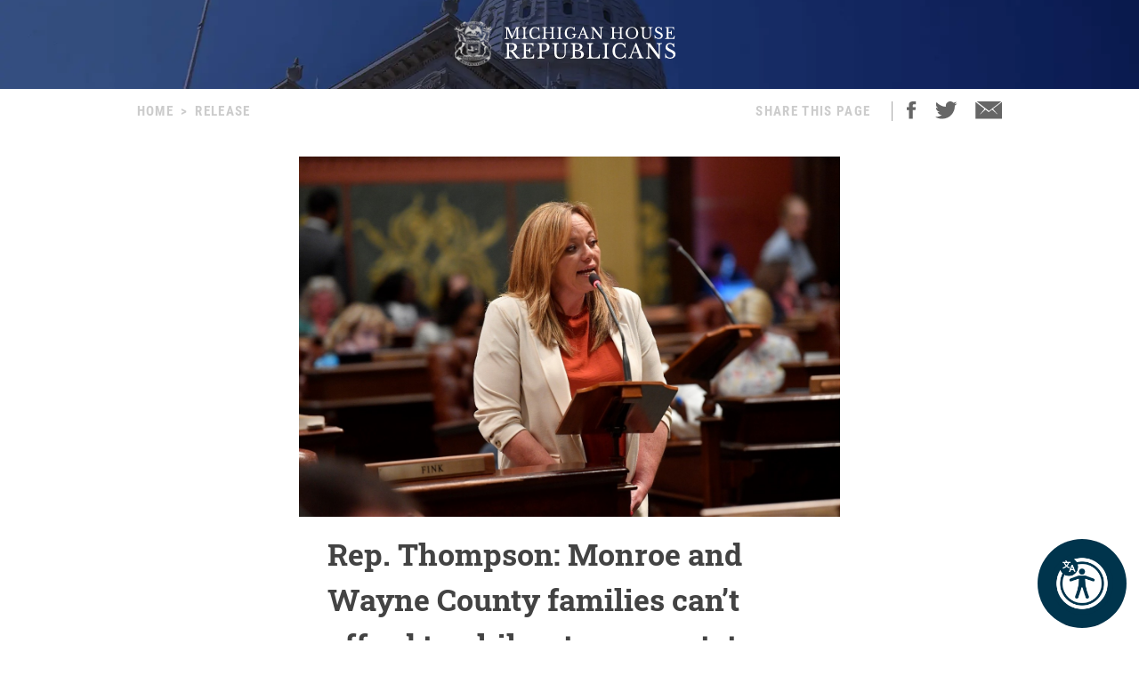

--- FILE ---
content_type: text/html; charset=utf-8
request_url: https://repschmidt.gophouse.org/posts/rep-thompson-monroe-and-wayne-county-families-cant-afford-tax-hikes-to-cover-state-spending
body_size: 10866
content:
<!DOCTYPE html><html><head><meta charSet="utf-8"/><link rel="shortcut icon" href="/assets/favicon.ico"/><meta name="viewport" content="initial-scale=1.0, width=device-width"/><script id="googlemaps" src="https://maps.googleapis.com/maps/api/js?key=AIzaSyATVimOQ69qImfxr4CRSz93kbuiB_oJ5TA&amp;libraries=places"></script><script async="" src="https://www.googletagmanager.com/gtag/js?id=UA-38005394-1"></script><script src="https://www.google.com/recaptcha/api.js?render=6LeaIMEZAAAAAIyLgqQnrQ75q2zKD_FSWYcZHP33"></script><script>
            window.dataLayer = window.dataLayer || [];
            function gtag(){dataLayer.push(arguments);}
            gtag('js', new Date());

            gtag('config', 'UA-38005394-1');
              </script><style>
            #reciteme-button {
              /* Button Styling and Placement */
              background: #00344c;
              width: 100px;
              height: 100px;
              bottom: 14px;
              right: 14px;

              position: fixed;
              border-radius: 50%;
              z-index: 100;
              cursor: pointer;
            }
            #reciteme-button:hover {
              /* Hover Color */
              background: #e9322e;
            }
            #reciteme-button img {
              /** Button Image Size */
              width: 70px;
              height: 70px;

              position: absolute;
              top: 50%;
              left: 50%;
              transform: translate(-50%, -50%);
            }</style><script async="" src="https://www.googletagmanager.com/gtag/js?id=G-08BWTGVQLG"></script><script>window.dataLayer = window.dataLayer || [];
function gtag(){dataLayer.push(arguments);}
gtag('js', new Date());

gtag('config', 'G-08BWTGVQLG', {
page_path: window.location.pathname,
});
</script><title>Rep. Thompson: Monroe and Wayne County families can’t afford tax hikes to cover state spending - MI House Republicans</title><meta name="robots" content="index,follow"/><meta name="description" content="Michigan House Republicans"/><meta property="og:title" content="Rep. Thompson: Monroe and Wayne County families can’t afford tax hikes to cover state spending - MI House Republicans"/><meta property="og:description" content="State Rep. Jamie Thompson today criticized a signed state spending plan that will raise taxes on hard-working families and small business owners while missing the mark with efficient spending. “It’s no secret that state budgets have increased dramatically over the past decade,” said Thompson, of Brownstown. “People want to know – are we getting more […]"/><meta property="og:url" content="https://gophouse.org/posts/rep-thompson-monroe-and-wayne-county-families-cant-afford-tax-hikes-to-cover-state-spending"/><meta property="og:type" content="article"/><meta property="article:published_time" content="2023-08-01T17:00:07"/><meta property="article:author" content="Jamie Thompson"/><meta property="article:section" content="POSTS"/><meta property="og:image" content="https://dtj5wlj7ond0z.cloudfront.net/uploads/2023/05/Thompson-floor-speech-5-11-23.jpg"/><meta property="og:image:alt" content="Michigan House Republicans"/><meta property="og:image:width" content="1430"/><meta property="og:image:height" content="953"/><meta property="og:site_name" content="MI House Republicans"/><link rel="canonical" href="https://gophouse.org/posts/rep-thompson-monroe-and-wayne-county-families-cant-afford-tax-hikes-to-cover-state-spending"/><link rel="preload" as="image" imagesrcset="/_next/image?url=%2F_next%2Fstatic%2Fmedia%2Frotunda.04983f34.png&amp;w=640&amp;q=75 640w, /_next/image?url=%2F_next%2Fstatic%2Fmedia%2Frotunda.04983f34.png&amp;w=750&amp;q=75 750w, /_next/image?url=%2F_next%2Fstatic%2Fmedia%2Frotunda.04983f34.png&amp;w=828&amp;q=75 828w, /_next/image?url=%2F_next%2Fstatic%2Fmedia%2Frotunda.04983f34.png&amp;w=1080&amp;q=75 1080w, /_next/image?url=%2F_next%2Fstatic%2Fmedia%2Frotunda.04983f34.png&amp;w=1200&amp;q=75 1200w, /_next/image?url=%2F_next%2Fstatic%2Fmedia%2Frotunda.04983f34.png&amp;w=1920&amp;q=75 1920w, /_next/image?url=%2F_next%2Fstatic%2Fmedia%2Frotunda.04983f34.png&amp;w=2048&amp;q=75 2048w, /_next/image?url=%2F_next%2Fstatic%2Fmedia%2Frotunda.04983f34.png&amp;w=3840&amp;q=75 3840w" imagesizes="100vw"/><link rel="preload" as="image" imagesrcset="/_next/image?url=%2F_next%2Fstatic%2Fmedia%2Fmihr_crest.7384503c.png&amp;w=16&amp;q=75 16w, /_next/image?url=%2F_next%2Fstatic%2Fmedia%2Fmihr_crest.7384503c.png&amp;w=32&amp;q=75 32w, /_next/image?url=%2F_next%2Fstatic%2Fmedia%2Fmihr_crest.7384503c.png&amp;w=48&amp;q=75 48w, /_next/image?url=%2F_next%2Fstatic%2Fmedia%2Fmihr_crest.7384503c.png&amp;w=64&amp;q=75 64w, /_next/image?url=%2F_next%2Fstatic%2Fmedia%2Fmihr_crest.7384503c.png&amp;w=96&amp;q=75 96w, /_next/image?url=%2F_next%2Fstatic%2Fmedia%2Fmihr_crest.7384503c.png&amp;w=128&amp;q=75 128w, /_next/image?url=%2F_next%2Fstatic%2Fmedia%2Fmihr_crest.7384503c.png&amp;w=256&amp;q=75 256w, /_next/image?url=%2F_next%2Fstatic%2Fmedia%2Fmihr_crest.7384503c.png&amp;w=384&amp;q=75 384w, /_next/image?url=%2F_next%2Fstatic%2Fmedia%2Fmihr_crest.7384503c.png&amp;w=640&amp;q=75 640w, /_next/image?url=%2F_next%2Fstatic%2Fmedia%2Fmihr_crest.7384503c.png&amp;w=750&amp;q=75 750w, /_next/image?url=%2F_next%2Fstatic%2Fmedia%2Fmihr_crest.7384503c.png&amp;w=828&amp;q=75 828w, /_next/image?url=%2F_next%2Fstatic%2Fmedia%2Fmihr_crest.7384503c.png&amp;w=1080&amp;q=75 1080w, /_next/image?url=%2F_next%2Fstatic%2Fmedia%2Fmihr_crest.7384503c.png&amp;w=1200&amp;q=75 1200w, /_next/image?url=%2F_next%2Fstatic%2Fmedia%2Fmihr_crest.7384503c.png&amp;w=1920&amp;q=75 1920w, /_next/image?url=%2F_next%2Fstatic%2Fmedia%2Fmihr_crest.7384503c.png&amp;w=2048&amp;q=75 2048w, /_next/image?url=%2F_next%2Fstatic%2Fmedia%2Fmihr_crest.7384503c.png&amp;w=3840&amp;q=75 3840w" imagesizes="43px"/><meta name="next-head-count" content="27"/><link rel="preload" href="/_next/static/css/c529f5391ca9096c.css" as="style"/><link rel="stylesheet" href="/_next/static/css/c529f5391ca9096c.css" data-n-g=""/><link rel="preload" href="/_next/static/css/da7995134104bc57.css" as="style"/><link rel="stylesheet" href="/_next/static/css/da7995134104bc57.css" data-n-p=""/><noscript data-n-css=""></noscript><script defer="" nomodule="" src="/_next/static/chunks/polyfills-c67a75d1b6f99dc8.js"></script><script src="/_next/static/chunks/webpack-58c4899422685833.js" defer=""></script><script src="/_next/static/chunks/framework-9649816d2426d295.js" defer=""></script><script src="/_next/static/chunks/main-4a933b1774b629f1.js" defer=""></script><script src="/_next/static/chunks/pages/_app-abb86f1aa897913e.js" defer=""></script><script src="/_next/static/chunks/926-6335ad4b13943cc6.js" defer=""></script><script src="/_next/static/chunks/243-3cefbe2c150174dd.js" defer=""></script><script src="/_next/static/chunks/803-243adfd49f5ea313.js" defer=""></script><script src="/_next/static/chunks/pages/posts/%5Bslug%5D-a794d0ea4abab715.js" defer=""></script><script src="/_next/static/p99b--FjmhZknT8uPCANe/_buildManifest.js" defer=""></script><script src="/_next/static/p99b--FjmhZknT8uPCANe/_ssgManifest.js" defer=""></script></head><body><div id="__next" data-reactroot=""><main><div><div class="-z-1 pointer-events-none absolute left-0 overflow-hidden w-full h-px100" style="clip-path:inset(0 0 0 0)"><img alt="" role="presentation" sizes="100vw" srcSet="/_next/image?url=%2F_next%2Fstatic%2Fmedia%2Frotunda.04983f34.png&amp;w=640&amp;q=75 640w, /_next/image?url=%2F_next%2Fstatic%2Fmedia%2Frotunda.04983f34.png&amp;w=750&amp;q=75 750w, /_next/image?url=%2F_next%2Fstatic%2Fmedia%2Frotunda.04983f34.png&amp;w=828&amp;q=75 828w, /_next/image?url=%2F_next%2Fstatic%2Fmedia%2Frotunda.04983f34.png&amp;w=1080&amp;q=75 1080w, /_next/image?url=%2F_next%2Fstatic%2Fmedia%2Frotunda.04983f34.png&amp;w=1200&amp;q=75 1200w, /_next/image?url=%2F_next%2Fstatic%2Fmedia%2Frotunda.04983f34.png&amp;w=1920&amp;q=75 1920w, /_next/image?url=%2F_next%2Fstatic%2Fmedia%2Frotunda.04983f34.png&amp;w=2048&amp;q=75 2048w, /_next/image?url=%2F_next%2Fstatic%2Fmedia%2Frotunda.04983f34.png&amp;w=3840&amp;q=75 3840w" src="/_next/image?url=%2F_next%2Fstatic%2Fmedia%2Frotunda.04983f34.png&amp;w=3840&amp;q=75" width="2000" height="600" decoding="async" data-nimg="future" class="h-px100 fixed left-0 object-cover object-center w-full -z-1" loading="eager" style="color:transparent;background-size:cover;background-position:50% 50%;background-repeat:no-repeat;background-image:url(&quot;data:image/svg+xml;charset=utf-8,%3Csvg xmlns=&#x27;http%3A//www.w3.org/2000/svg&#x27; viewBox=&#x27;0 0 8 2&#x27;%3E%3Cfilter id=&#x27;b&#x27; color-interpolation-filters=&#x27;sRGB&#x27;%3E%3CfeGaussianBlur stdDeviation=&#x27;1&#x27;/%3E%3C/filter%3E%3Cimage filter=&#x27;url(%23b)&#x27; x=&#x27;0&#x27; y=&#x27;0&#x27; height=&#x27;100%25&#x27; width=&#x27;100%25&#x27; href=&#x27;[data-uri]&#x27;/%3E%3C/svg%3E&quot;)"/></div><div class="flex justify-center"><div class="cursor-pointer mt-6"><div class="flex flex-row justify-center"><img alt="" sizes="43px" srcSet="/_next/image?url=%2F_next%2Fstatic%2Fmedia%2Fmihr_crest.7384503c.png&amp;w=16&amp;q=75 16w, /_next/image?url=%2F_next%2Fstatic%2Fmedia%2Fmihr_crest.7384503c.png&amp;w=32&amp;q=75 32w, /_next/image?url=%2F_next%2Fstatic%2Fmedia%2Fmihr_crest.7384503c.png&amp;w=48&amp;q=75 48w, /_next/image?url=%2F_next%2Fstatic%2Fmedia%2Fmihr_crest.7384503c.png&amp;w=64&amp;q=75 64w, /_next/image?url=%2F_next%2Fstatic%2Fmedia%2Fmihr_crest.7384503c.png&amp;w=96&amp;q=75 96w, /_next/image?url=%2F_next%2Fstatic%2Fmedia%2Fmihr_crest.7384503c.png&amp;w=128&amp;q=75 128w, /_next/image?url=%2F_next%2Fstatic%2Fmedia%2Fmihr_crest.7384503c.png&amp;w=256&amp;q=75 256w, /_next/image?url=%2F_next%2Fstatic%2Fmedia%2Fmihr_crest.7384503c.png&amp;w=384&amp;q=75 384w, /_next/image?url=%2F_next%2Fstatic%2Fmedia%2Fmihr_crest.7384503c.png&amp;w=640&amp;q=75 640w, /_next/image?url=%2F_next%2Fstatic%2Fmedia%2Fmihr_crest.7384503c.png&amp;w=750&amp;q=75 750w, /_next/image?url=%2F_next%2Fstatic%2Fmedia%2Fmihr_crest.7384503c.png&amp;w=828&amp;q=75 828w, /_next/image?url=%2F_next%2Fstatic%2Fmedia%2Fmihr_crest.7384503c.png&amp;w=1080&amp;q=75 1080w, /_next/image?url=%2F_next%2Fstatic%2Fmedia%2Fmihr_crest.7384503c.png&amp;w=1200&amp;q=75 1200w, /_next/image?url=%2F_next%2Fstatic%2Fmedia%2Fmihr_crest.7384503c.png&amp;w=1920&amp;q=75 1920w, /_next/image?url=%2F_next%2Fstatic%2Fmedia%2Fmihr_crest.7384503c.png&amp;w=2048&amp;q=75 2048w, /_next/image?url=%2F_next%2Fstatic%2Fmedia%2Fmihr_crest.7384503c.png&amp;w=3840&amp;q=75 3840w" src="/_next/image?url=%2F_next%2Fstatic%2Fmedia%2Fmihr_crest.7384503c.png&amp;w=3840&amp;q=75" width="170" height="200" decoding="async" data-nimg="future" class="object-contain w-auto" style="color:transparent;height:50px;width:auto"/><img alt="" srcSet="/assets/icon-mihr-nocrest.svg 1x, /assets/icon-mihr-nocrest.svg 2x" src="/assets/icon-mihr-nocrest.svg" width="227" height="52" decoding="async" data-nimg="future" loading="lazy" style="color:transparent;height:50px;width:auto"/></div></div></div><div class="px-8 pt-10 pb-px100"><div class="flex md:justify-center"><div class="flex flex-row items-start justify-between w-full md:w-4/5"><div class="font-semibold font-condensed text-15 text-gray-xtralight tracking-1pt uppercase"><span class="mx-2 md:hidden">&lt;</span><a class="md:hidden" href="/">Home</a><span class="hidden md:block"><a href="/">Home</a><span class="mx-2">&gt;</span><span>Release</span></span></div><div class="flex font-semibold font-condensed text-15 text-gray-xtralight tracking-1pt uppercase"><div class="hidden mr-4 lg:block">Share This Page</div><div class="border-r border-gray-light hidden mx-2 lg:block"></div><div class="ml-2 mr-5"><a class="cursor-pointer"><img src="/assets/social-facebook.svg"/></a></div><div class="mr-5"><a class="cursor-pointer"><img src="/assets/social-twitter.svg"/></a></div><div><a href="mailto:?&amp;subject=Michigan House Republicans&amp;body=Michigan%20House%20Republicans"><img src="/assets/ios-email.svg"/></a></div></div></div></div><div class="flex flex-col items-center mt-10"><div class="w-full md:w-4/5 lg:w-1/2"><div class="flex flex-col justify-center bg-blue-imgbg"><img src="https://dtj5wlj7ond0z.cloudfront.net/uploads/2023/05/Thompson-floor-speech-5-11-23.jpg" alt="Michigan House Republicans" style="max-height:500px;object-fit:contain"/></div><div class="px-8 mt-4"><div class="mb-4 font-bold font-slab text-18 text-post-title md:text-24 lg:text-30 xl:text-34">Rep. Thompson: Monroe and Wayne County families can’t afford tax hikes to cover state spending</div><div class="flex flex-col mb-4 md:flex-row"><div class="mb-2 font-condensed text-gray md:mr-8"><span class="mr-2">RELEASE</span><span class="mr-2">|</span><span class="italic">August 1, 2023</span></div><div><div class="flex flex-row"><span class="font-condensed mr-2 text-gray">Contact: </span><a class="text-blue-light hover:text-gray-light" href="/member/RepJamieThompson/posts">Jamie Thompson</a></div></div></div><div class="font-body text-16 md:text-18 lg:text-20">
<p>State Rep. Jamie Thompson today criticized a signed state spending plan that will raise taxes on hard-working families and small business owners while missing the mark with efficient spending.</p>



<p>“It’s no secret that state budgets have increased dramatically over the past decade,” said Thompson, of Brownstown. “People want to know – are we getting more as we continue to fork over our tax dollars? I would have liked to see this budget provide more to all of our local communities – instead of a select few – while respecting taxpayers. People are tired of big government and this budget only makes it bigger here in Michigan.”</p>



<p>The budget spends nearly $82 billion, but falls short in addressing local road repairs and public safety – two things Thompson said are priorities for hard-working people and families she talks with every day.</p>



<p>While House Republicans put forth common-sense amendments during the budget process that emphasized these issues – proposing $1 billion in local road funding and $100 million for grants to help local police departments and county sheriff’s offices recruit and retain officers and obtain equipment, those priorities were ignored. The budget instead devotes $100 million to “community enhancement grants” for select areas – using tax dollars to pay for pools, a cricket field and horseback riding lessons for children in Detroit. The budget also significantly grows government by hiring more than 1,000 new bureaucrats.</p>



<p>The budget can only be balanced if the new 4.05% income tax rate is raised back to 4.25% next year. The tax hike has been incorporated into the bloated spending plan after Thompson and House Republicans fought to guarantee a tax reduction earlier this year.</p>



<p>“People expect their hard-earned tax dollars they give to state government to be invested wisely back into their communities,” Thompson said. “This budget misses the mark. It props up special projects instead of giving people what they want most like good roads and safe neighborhoods to live and raise their families in.</p>



<p>“I fought hard since my first day in the Legislature to ensure that people could keep more of what they earned with a needed tax cut in the face of growing costs. Now people are going to be asked by state government to hand over more money to fund pet projects and big government. That’s not right, and I’ll continue to fight for hard-working people across our area.”</p>



<p>The new fiscal year begins Oct. 1.</p>
</div><div class="flex justify-center mt-10"><img src="/assets/mihr_crest_inverse.png" style="height:50px" alt="Michigan House Republicans"/></div></div></div><div class="w-full lg:w-3/5"><div class="border-b border-divider-lighter my-px60"></div><div class="mb-10 font-bold font-condensed tracking-2pt text-14 text-gray-menu">RELATED POSTS</div><div class="flex flex-col w-full lg:flex-row mb-px40"><div class="w-full mr-0 lg:mr-px15 lg:w-1/2"><div><div class="flex flex-col"><div class="w-full"><div class="font-bold font-slab line-clamp-3 text-18 text-post-title hover:text-gray"><a class="font-bold font-slab line-clamp-3 text-18 text-post-title hover:text-gray" href="/posts/rep-thompson-standing-up-for-vital-local-funding">Rep. Thompson standing up for vital local funding</a></div><div class="flex flex-row my-2 my-2"><div class="flex-grow-0 flex-shrink-0 mr-2" style="flex-basis:35px"><a href="/member/RepJamieThompson/posts"><img alt="Jamie Thompson" sizes="36px" srcSet="/_next/image?url=https%3A%2F%2Fdtj5wlj7ond0z.cloudfront.net%2Fuploads%2F2023%2F01%2FHS_THOMPSON_0123-1-180x180.jpg&amp;w=16&amp;q=75 16w, /_next/image?url=https%3A%2F%2Fdtj5wlj7ond0z.cloudfront.net%2Fuploads%2F2023%2F01%2FHS_THOMPSON_0123-1-180x180.jpg&amp;w=32&amp;q=75 32w, /_next/image?url=https%3A%2F%2Fdtj5wlj7ond0z.cloudfront.net%2Fuploads%2F2023%2F01%2FHS_THOMPSON_0123-1-180x180.jpg&amp;w=48&amp;q=75 48w, /_next/image?url=https%3A%2F%2Fdtj5wlj7ond0z.cloudfront.net%2Fuploads%2F2023%2F01%2FHS_THOMPSON_0123-1-180x180.jpg&amp;w=64&amp;q=75 64w, /_next/image?url=https%3A%2F%2Fdtj5wlj7ond0z.cloudfront.net%2Fuploads%2F2023%2F01%2FHS_THOMPSON_0123-1-180x180.jpg&amp;w=96&amp;q=75 96w, /_next/image?url=https%3A%2F%2Fdtj5wlj7ond0z.cloudfront.net%2Fuploads%2F2023%2F01%2FHS_THOMPSON_0123-1-180x180.jpg&amp;w=128&amp;q=75 128w, /_next/image?url=https%3A%2F%2Fdtj5wlj7ond0z.cloudfront.net%2Fuploads%2F2023%2F01%2FHS_THOMPSON_0123-1-180x180.jpg&amp;w=256&amp;q=75 256w, /_next/image?url=https%3A%2F%2Fdtj5wlj7ond0z.cloudfront.net%2Fuploads%2F2023%2F01%2FHS_THOMPSON_0123-1-180x180.jpg&amp;w=384&amp;q=75 384w, /_next/image?url=https%3A%2F%2Fdtj5wlj7ond0z.cloudfront.net%2Fuploads%2F2023%2F01%2FHS_THOMPSON_0123-1-180x180.jpg&amp;w=640&amp;q=75 640w, /_next/image?url=https%3A%2F%2Fdtj5wlj7ond0z.cloudfront.net%2Fuploads%2F2023%2F01%2FHS_THOMPSON_0123-1-180x180.jpg&amp;w=750&amp;q=75 750w, /_next/image?url=https%3A%2F%2Fdtj5wlj7ond0z.cloudfront.net%2Fuploads%2F2023%2F01%2FHS_THOMPSON_0123-1-180x180.jpg&amp;w=828&amp;q=75 828w, /_next/image?url=https%3A%2F%2Fdtj5wlj7ond0z.cloudfront.net%2Fuploads%2F2023%2F01%2FHS_THOMPSON_0123-1-180x180.jpg&amp;w=1080&amp;q=75 1080w, /_next/image?url=https%3A%2F%2Fdtj5wlj7ond0z.cloudfront.net%2Fuploads%2F2023%2F01%2FHS_THOMPSON_0123-1-180x180.jpg&amp;w=1200&amp;q=75 1200w, /_next/image?url=https%3A%2F%2Fdtj5wlj7ond0z.cloudfront.net%2Fuploads%2F2023%2F01%2FHS_THOMPSON_0123-1-180x180.jpg&amp;w=1920&amp;q=75 1920w, /_next/image?url=https%3A%2F%2Fdtj5wlj7ond0z.cloudfront.net%2Fuploads%2F2023%2F01%2FHS_THOMPSON_0123-1-180x180.jpg&amp;w=2048&amp;q=75 2048w, /_next/image?url=https%3A%2F%2Fdtj5wlj7ond0z.cloudfront.net%2Fuploads%2F2023%2F01%2FHS_THOMPSON_0123-1-180x180.jpg&amp;w=3840&amp;q=75 3840w" src="/_next/image?url=https%3A%2F%2Fdtj5wlj7ond0z.cloudfront.net%2Fuploads%2F2023%2F01%2FHS_THOMPSON_0123-1-180x180.jpg&amp;w=3840&amp;q=75" width="36" height="36" decoding="async" data-nimg="future" class="object-cover rounded-full cursor-pointer w-px36 h-px36" loading="lazy" style="color:transparent"/></a></div><div class="font-condensed leading-px19 flex gap-1 text-16" style="margin-top:8px"><a class="font-bold text-gray-devil hover:underline" href="/member/RepJamieThompson/posts">Jamie Thompson</a><span class="ml-1 uppercase text-gray-light">POSTS</span><span class="text-gray-light">|</span><span class="italic text-gray-light">1.7.26</span></div></div></div><a class="text-14 text-post-excerpt" href="/posts/rep-thompson-standing-up-for-vital-local-funding"><p>State Rep. Jamie Thompson has submitted state funding requests to support local projects in Taylor and Brownstown Township while continuing a transparent process for how taxpayer dollars are spent.</p>
</a></div><div class="my-6 border-b border-divider-lighter"></div></div><div><div class="flex flex-col"><div class="w-full"><div class="font-bold font-slab line-clamp-3 text-18 text-post-title hover:text-gray"><a class="font-bold font-slab line-clamp-3 text-18 text-post-title hover:text-gray" href="/posts/rep-thompson-house-legislators-commemorate-albanian-independence">Rep. Thompson, House legislators commemorate Albanian independence</a></div><div class="flex flex-row my-2 my-2"><div class="flex-grow-0 flex-shrink-0 mr-2" style="flex-basis:35px"><a href="/member/RepJamieThompson/posts"><img alt="Jamie Thompson" sizes="36px" srcSet="/_next/image?url=https%3A%2F%2Fdtj5wlj7ond0z.cloudfront.net%2Fuploads%2F2023%2F01%2FHS_THOMPSON_0123-1-180x180.jpg&amp;w=16&amp;q=75 16w, /_next/image?url=https%3A%2F%2Fdtj5wlj7ond0z.cloudfront.net%2Fuploads%2F2023%2F01%2FHS_THOMPSON_0123-1-180x180.jpg&amp;w=32&amp;q=75 32w, /_next/image?url=https%3A%2F%2Fdtj5wlj7ond0z.cloudfront.net%2Fuploads%2F2023%2F01%2FHS_THOMPSON_0123-1-180x180.jpg&amp;w=48&amp;q=75 48w, /_next/image?url=https%3A%2F%2Fdtj5wlj7ond0z.cloudfront.net%2Fuploads%2F2023%2F01%2FHS_THOMPSON_0123-1-180x180.jpg&amp;w=64&amp;q=75 64w, /_next/image?url=https%3A%2F%2Fdtj5wlj7ond0z.cloudfront.net%2Fuploads%2F2023%2F01%2FHS_THOMPSON_0123-1-180x180.jpg&amp;w=96&amp;q=75 96w, /_next/image?url=https%3A%2F%2Fdtj5wlj7ond0z.cloudfront.net%2Fuploads%2F2023%2F01%2FHS_THOMPSON_0123-1-180x180.jpg&amp;w=128&amp;q=75 128w, /_next/image?url=https%3A%2F%2Fdtj5wlj7ond0z.cloudfront.net%2Fuploads%2F2023%2F01%2FHS_THOMPSON_0123-1-180x180.jpg&amp;w=256&amp;q=75 256w, /_next/image?url=https%3A%2F%2Fdtj5wlj7ond0z.cloudfront.net%2Fuploads%2F2023%2F01%2FHS_THOMPSON_0123-1-180x180.jpg&amp;w=384&amp;q=75 384w, /_next/image?url=https%3A%2F%2Fdtj5wlj7ond0z.cloudfront.net%2Fuploads%2F2023%2F01%2FHS_THOMPSON_0123-1-180x180.jpg&amp;w=640&amp;q=75 640w, /_next/image?url=https%3A%2F%2Fdtj5wlj7ond0z.cloudfront.net%2Fuploads%2F2023%2F01%2FHS_THOMPSON_0123-1-180x180.jpg&amp;w=750&amp;q=75 750w, /_next/image?url=https%3A%2F%2Fdtj5wlj7ond0z.cloudfront.net%2Fuploads%2F2023%2F01%2FHS_THOMPSON_0123-1-180x180.jpg&amp;w=828&amp;q=75 828w, /_next/image?url=https%3A%2F%2Fdtj5wlj7ond0z.cloudfront.net%2Fuploads%2F2023%2F01%2FHS_THOMPSON_0123-1-180x180.jpg&amp;w=1080&amp;q=75 1080w, /_next/image?url=https%3A%2F%2Fdtj5wlj7ond0z.cloudfront.net%2Fuploads%2F2023%2F01%2FHS_THOMPSON_0123-1-180x180.jpg&amp;w=1200&amp;q=75 1200w, /_next/image?url=https%3A%2F%2Fdtj5wlj7ond0z.cloudfront.net%2Fuploads%2F2023%2F01%2FHS_THOMPSON_0123-1-180x180.jpg&amp;w=1920&amp;q=75 1920w, /_next/image?url=https%3A%2F%2Fdtj5wlj7ond0z.cloudfront.net%2Fuploads%2F2023%2F01%2FHS_THOMPSON_0123-1-180x180.jpg&amp;w=2048&amp;q=75 2048w, /_next/image?url=https%3A%2F%2Fdtj5wlj7ond0z.cloudfront.net%2Fuploads%2F2023%2F01%2FHS_THOMPSON_0123-1-180x180.jpg&amp;w=3840&amp;q=75 3840w" src="/_next/image?url=https%3A%2F%2Fdtj5wlj7ond0z.cloudfront.net%2Fuploads%2F2023%2F01%2FHS_THOMPSON_0123-1-180x180.jpg&amp;w=3840&amp;q=75" width="36" height="36" decoding="async" data-nimg="future" class="object-cover rounded-full cursor-pointer w-px36 h-px36" loading="lazy" style="color:transparent"/></a></div><div class="font-condensed leading-px19 flex gap-1 text-16" style="margin-top:8px"><a class="font-bold text-gray-devil hover:underline" href="/member/RepJamieThompson/posts">Jamie Thompson</a><span class="ml-1 uppercase text-gray-light">PHOTOS &amp; POSTS</span><span class="text-gray-light">|</span><span class="italic text-gray-light">11.13.25</span></div></div></div><a class="text-14 text-post-excerpt" href="/posts/rep-thompson-house-legislators-commemorate-albanian-independence"><p>“This community is known for their love of freedom, strong work ethic and cultural traditions grounded in family, hospitality, faith and perseverance,&#8221; Thompson said. &#8220;I am honored to celebrate this occasion with this proud community and represent families and neighborhoods that will uphold these traditions and values for generations to come.&#8221;</p>
</a></div><div class="my-6 border-b border-divider-lighter"></div></div></div><div class="w-full ml-0 lg:ml-px15 lg:w-1/2"><div><div class="flex flex-col"><div class="w-full"><div class="font-bold font-slab line-clamp-3 text-18 text-post-title hover:text-gray"><a class="font-bold font-slab line-clamp-3 text-18 text-post-title hover:text-gray" href="/posts/new-rep-thompson-law-cuts-red-tape-protects-small-business-owners">New Rep. Thompson law cuts red tape, protects small business owners</a></div><div class="flex flex-row my-2 my-2"><div class="flex-grow-0 flex-shrink-0 mr-2" style="flex-basis:35px"><a href="/member/RepJamieThompson/posts"><img alt="Jamie Thompson" sizes="36px" srcSet="/_next/image?url=https%3A%2F%2Fdtj5wlj7ond0z.cloudfront.net%2Fuploads%2F2023%2F01%2FHS_THOMPSON_0123-1-180x180.jpg&amp;w=16&amp;q=75 16w, /_next/image?url=https%3A%2F%2Fdtj5wlj7ond0z.cloudfront.net%2Fuploads%2F2023%2F01%2FHS_THOMPSON_0123-1-180x180.jpg&amp;w=32&amp;q=75 32w, /_next/image?url=https%3A%2F%2Fdtj5wlj7ond0z.cloudfront.net%2Fuploads%2F2023%2F01%2FHS_THOMPSON_0123-1-180x180.jpg&amp;w=48&amp;q=75 48w, /_next/image?url=https%3A%2F%2Fdtj5wlj7ond0z.cloudfront.net%2Fuploads%2F2023%2F01%2FHS_THOMPSON_0123-1-180x180.jpg&amp;w=64&amp;q=75 64w, /_next/image?url=https%3A%2F%2Fdtj5wlj7ond0z.cloudfront.net%2Fuploads%2F2023%2F01%2FHS_THOMPSON_0123-1-180x180.jpg&amp;w=96&amp;q=75 96w, /_next/image?url=https%3A%2F%2Fdtj5wlj7ond0z.cloudfront.net%2Fuploads%2F2023%2F01%2FHS_THOMPSON_0123-1-180x180.jpg&amp;w=128&amp;q=75 128w, /_next/image?url=https%3A%2F%2Fdtj5wlj7ond0z.cloudfront.net%2Fuploads%2F2023%2F01%2FHS_THOMPSON_0123-1-180x180.jpg&amp;w=256&amp;q=75 256w, /_next/image?url=https%3A%2F%2Fdtj5wlj7ond0z.cloudfront.net%2Fuploads%2F2023%2F01%2FHS_THOMPSON_0123-1-180x180.jpg&amp;w=384&amp;q=75 384w, /_next/image?url=https%3A%2F%2Fdtj5wlj7ond0z.cloudfront.net%2Fuploads%2F2023%2F01%2FHS_THOMPSON_0123-1-180x180.jpg&amp;w=640&amp;q=75 640w, /_next/image?url=https%3A%2F%2Fdtj5wlj7ond0z.cloudfront.net%2Fuploads%2F2023%2F01%2FHS_THOMPSON_0123-1-180x180.jpg&amp;w=750&amp;q=75 750w, /_next/image?url=https%3A%2F%2Fdtj5wlj7ond0z.cloudfront.net%2Fuploads%2F2023%2F01%2FHS_THOMPSON_0123-1-180x180.jpg&amp;w=828&amp;q=75 828w, /_next/image?url=https%3A%2F%2Fdtj5wlj7ond0z.cloudfront.net%2Fuploads%2F2023%2F01%2FHS_THOMPSON_0123-1-180x180.jpg&amp;w=1080&amp;q=75 1080w, /_next/image?url=https%3A%2F%2Fdtj5wlj7ond0z.cloudfront.net%2Fuploads%2F2023%2F01%2FHS_THOMPSON_0123-1-180x180.jpg&amp;w=1200&amp;q=75 1200w, /_next/image?url=https%3A%2F%2Fdtj5wlj7ond0z.cloudfront.net%2Fuploads%2F2023%2F01%2FHS_THOMPSON_0123-1-180x180.jpg&amp;w=1920&amp;q=75 1920w, /_next/image?url=https%3A%2F%2Fdtj5wlj7ond0z.cloudfront.net%2Fuploads%2F2023%2F01%2FHS_THOMPSON_0123-1-180x180.jpg&amp;w=2048&amp;q=75 2048w, /_next/image?url=https%3A%2F%2Fdtj5wlj7ond0z.cloudfront.net%2Fuploads%2F2023%2F01%2FHS_THOMPSON_0123-1-180x180.jpg&amp;w=3840&amp;q=75 3840w" src="/_next/image?url=https%3A%2F%2Fdtj5wlj7ond0z.cloudfront.net%2Fuploads%2F2023%2F01%2FHS_THOMPSON_0123-1-180x180.jpg&amp;w=3840&amp;q=75" width="36" height="36" decoding="async" data-nimg="future" class="object-cover rounded-full cursor-pointer w-px36 h-px36" loading="lazy" style="color:transparent"/></a></div><div class="font-condensed leading-px19 flex gap-1 text-16" style="margin-top:8px"><a class="font-bold text-gray-devil hover:underline" href="/member/RepJamieThompson/posts">Jamie Thompson</a><span class="ml-1 uppercase text-gray-light">POSTS</span><span class="text-gray-light">|</span><span class="italic text-gray-light">12.29.25</span></div></div></div><a class="text-14 text-post-excerpt" href="/posts/new-rep-thompson-law-cuts-red-tape-protects-small-business-owners"><p>“When we have multiple layers of bureaucracy, we are actively pushing entrepreneurs and small business owners out of our state,” said Thompson, of Brownstown Township. “This new law will support economic independence and sustainability for people who often face significant barriers to business ownership. The era of government nickel and diming hardworking people must end.&#8221;</p>
</a></div><div class="my-6 border-b border-divider-lighter"></div></div><div><div class="flex flex-col"><div class="w-full"><div class="font-bold font-slab line-clamp-3 text-18 text-post-title hover:text-gray"><a class="font-bold font-slab line-clamp-3 text-18 text-post-title hover:text-gray" href="/posts/rep-thompson-education-protections-for-veteran-mental-health-care-are-critical">Rep. Thompson: Education, protections for veteran mental health care are critical</a></div><div class="flex flex-row my-2 my-2"><div class="flex-grow-0 flex-shrink-0 mr-2" style="flex-basis:35px"><a href="/member/RepJamieThompson/posts"><img alt="Jamie Thompson" sizes="36px" srcSet="/_next/image?url=https%3A%2F%2Fdtj5wlj7ond0z.cloudfront.net%2Fuploads%2F2023%2F01%2FHS_THOMPSON_0123-1-180x180.jpg&amp;w=16&amp;q=75 16w, /_next/image?url=https%3A%2F%2Fdtj5wlj7ond0z.cloudfront.net%2Fuploads%2F2023%2F01%2FHS_THOMPSON_0123-1-180x180.jpg&amp;w=32&amp;q=75 32w, /_next/image?url=https%3A%2F%2Fdtj5wlj7ond0z.cloudfront.net%2Fuploads%2F2023%2F01%2FHS_THOMPSON_0123-1-180x180.jpg&amp;w=48&amp;q=75 48w, /_next/image?url=https%3A%2F%2Fdtj5wlj7ond0z.cloudfront.net%2Fuploads%2F2023%2F01%2FHS_THOMPSON_0123-1-180x180.jpg&amp;w=64&amp;q=75 64w, /_next/image?url=https%3A%2F%2Fdtj5wlj7ond0z.cloudfront.net%2Fuploads%2F2023%2F01%2FHS_THOMPSON_0123-1-180x180.jpg&amp;w=96&amp;q=75 96w, /_next/image?url=https%3A%2F%2Fdtj5wlj7ond0z.cloudfront.net%2Fuploads%2F2023%2F01%2FHS_THOMPSON_0123-1-180x180.jpg&amp;w=128&amp;q=75 128w, /_next/image?url=https%3A%2F%2Fdtj5wlj7ond0z.cloudfront.net%2Fuploads%2F2023%2F01%2FHS_THOMPSON_0123-1-180x180.jpg&amp;w=256&amp;q=75 256w, /_next/image?url=https%3A%2F%2Fdtj5wlj7ond0z.cloudfront.net%2Fuploads%2F2023%2F01%2FHS_THOMPSON_0123-1-180x180.jpg&amp;w=384&amp;q=75 384w, /_next/image?url=https%3A%2F%2Fdtj5wlj7ond0z.cloudfront.net%2Fuploads%2F2023%2F01%2FHS_THOMPSON_0123-1-180x180.jpg&amp;w=640&amp;q=75 640w, /_next/image?url=https%3A%2F%2Fdtj5wlj7ond0z.cloudfront.net%2Fuploads%2F2023%2F01%2FHS_THOMPSON_0123-1-180x180.jpg&amp;w=750&amp;q=75 750w, /_next/image?url=https%3A%2F%2Fdtj5wlj7ond0z.cloudfront.net%2Fuploads%2F2023%2F01%2FHS_THOMPSON_0123-1-180x180.jpg&amp;w=828&amp;q=75 828w, /_next/image?url=https%3A%2F%2Fdtj5wlj7ond0z.cloudfront.net%2Fuploads%2F2023%2F01%2FHS_THOMPSON_0123-1-180x180.jpg&amp;w=1080&amp;q=75 1080w, /_next/image?url=https%3A%2F%2Fdtj5wlj7ond0z.cloudfront.net%2Fuploads%2F2023%2F01%2FHS_THOMPSON_0123-1-180x180.jpg&amp;w=1200&amp;q=75 1200w, /_next/image?url=https%3A%2F%2Fdtj5wlj7ond0z.cloudfront.net%2Fuploads%2F2023%2F01%2FHS_THOMPSON_0123-1-180x180.jpg&amp;w=1920&amp;q=75 1920w, /_next/image?url=https%3A%2F%2Fdtj5wlj7ond0z.cloudfront.net%2Fuploads%2F2023%2F01%2FHS_THOMPSON_0123-1-180x180.jpg&amp;w=2048&amp;q=75 2048w, /_next/image?url=https%3A%2F%2Fdtj5wlj7ond0z.cloudfront.net%2Fuploads%2F2023%2F01%2FHS_THOMPSON_0123-1-180x180.jpg&amp;w=3840&amp;q=75 3840w" src="/_next/image?url=https%3A%2F%2Fdtj5wlj7ond0z.cloudfront.net%2Fuploads%2F2023%2F01%2FHS_THOMPSON_0123-1-180x180.jpg&amp;w=3840&amp;q=75" width="36" height="36" decoding="async" data-nimg="future" class="object-cover rounded-full cursor-pointer w-px36 h-px36" loading="lazy" style="color:transparent"/></a></div><div class="font-condensed leading-px19 flex gap-1 text-16" style="margin-top:8px"><a class="font-bold text-gray-devil hover:underline" href="/member/RepJamieThompson/posts">Jamie Thompson</a><span class="ml-1 uppercase text-gray-light">POSTS</span><span class="text-gray-light">|</span><span class="italic text-gray-light">11.10.25</span></div></div></div><a class="text-14 text-post-excerpt" href="/posts/rep-thompson-education-protections-for-veteran-mental-health-care-are-critical"><p>State Rep. Jamie Thompson recently hosted VFW and other veterans’ organizations at an event in Lansing to promote needed care and awareness for issues facing those who have sacrificed for their country and fellow community members.</p>
</a></div><div class="my-6 border-b border-divider-lighter"></div></div></div></div></div></div></div><div class="bg-blue-dark"><div class="flex justify-center w-full"><div class="flex flex-col mx-6 my-12 w-full md:flex-row md:mx-0 md:w-4/5"><div class=" mb-6 mr-2 w-full md:m-0 md:w-4/5"><div class="font-bold font-condensed mb-2 text-14 text-white tracking-3pt sm:flex-1">USEFUL LINKS</div><div class="flex flex-col w-full md:flex-row md:w-4/5 lg:w-3/5"><div class="font-condensed ml-2 my-2 text-14 text-white md:flex-1"><a class="hover:text-gray-light" href="/members">MIHR Member Directory</a></div><div class="font-condensed ml-2 my-2 text-14 text-white md:flex-1"><a href="https://www.house.mi.gov" rel="noopener noreferrer" target="_blank" class="hover:text-gray-light">Michigan House of Representatives</a></div></div><div class="flex flex-col w-full md:flex-row md:w-4/5 lg:w-3/5"><div class="font-condensed ml-2 my-2 text-14 text-white md:flex-1"><a href="https://www.michigan.gov/sos" rel="noopener noreferrer" target="_blank" class="hover:text-gray-light">Michigan Secretary of State</a></div><div class="font-condensed ml-2 my-2 text-14 text-white md:flex-1"><a href="https://senate.michigan.gov" rel="noopener noreferrer" target="_blank" class="hover:text-gray-light">Michigan Senate</a></div></div><div class="flex flex-col w-full md:flex-row md:w-4/5 lg:w-3/5"><div class="font-condensed ml-2 my-2 text-14 text-white md:flex-1"><a href="https://mvic.sos.state.mi.us" rel="noopener noreferrer" target="_blank" class="hover:text-gray-light">Michigan Voter Information</a></div><div class="font-condensed ml-2 my-2 text-14 text-white md:flex-1"><a href="https://www.michigan.gov/som" rel="noopener noreferrer" target="_blank" class="hover:text-gray-light">State of Michigan</a></div></div><div class="flex flex-col w-full md:flex-row md:w-4/5 lg:w-3/5"><div class="font-condensed ml-2 my-2 text-14 text-white md:flex-1"><a href="https://www.michigan.gov/mvaa" rel="noopener noreferrer" target="_blank" class="hover:text-gray-light">Michigan Veterans Information</a></div><div class="font-condensed ml-2 my-2 text-14 text-white md:flex-1"><a href="https://forms.indigov.com/customers/mirepubcaucuscomms/3f876c65-ed4e-4041-9212-10060e56e1cb" rel="noopener noreferrer" target="_blank" class="hover:text-gray-light">Accessibility</a></div></div></div><div class="flex flex-row md:justify-end w-full md:w-1/5"><div class="md:border-l md:border-gray-divider md:pl-8"><div class="font-condensed mb-2 text-14 text-white sm:flex-1">FOLLOW US</div><div class="flex flex-row item-start ml-2 pt-2 md:ml-0"><div class="mr-6"><a href="https://www.facebook.com/MichiganHouseRepublicans/" target="_blank" rel="noopener noreferrer"><img src="/assets/social-facebook-fff.svg" class="object-fill"/></a></div><div class="mr-6"><a href="https://twitter.com/MI_Republicans" target="_blank" rel="noopener noreferrer"><img src="/assets/social-twitter-fff.svg" class="object-fill"/></a></div><div><a href="https://www.youtube.com/@mihouserepublicans" target="_blank" rel="noopener noreferrer"><img src="/assets/youtube.svg" class="object-fill" style="height:80%"/></a></div></div></div></div></div></div><div class="border-b border-gray-divider"></div><div class="flex justify-center py-4 w-full md:mx-0"><div class="flex flex-row font-condensed mx-6 text-11 text-gray-lightest w-full md:w-4/5 "><p>© 2009 - <!-- -->2026<!-- --> Michigan House Republicans. All Rights Reserved.</p><p style="margin-left:10px">This site is protected by reCAPTCHA and the Google<!-- --> <a href="https://policies.google.com/privacy" class="text-blue-lighter hover:underline">Privacy Policy</a> <!-- -->and<!-- --> <a href="https://policies.google.com/terms" class="text-blue-lighter hover:underline">Terms of Service</a> <!-- -->apply.</p></div></div></div></div><script>
            var buttonSrc = '/assets/reciteme_icon_2.png';
            var serviceUrl = "//api.reciteme.com/asset/js?key=";
            var serviceKey = "ccc2487c0893e19a66fa78ba3ef50c20058be591";
            var options = {};  // Options can be added as needed
            var autoLoad = false;
            var enableFragment = "#reciteEnable";
            var loaded = [], frag = !1; window.location.hash === enableFragment && (frag = !0); function loadScript(c, b) { var a = document.createElement("script"); a.type = "text/javascript"; a.readyState ? a.onreadystatechange = function () { if ("loaded" == a.readyState || "complete" == a.readyState) a.onreadystatechange = null, void 0 != b && b() } : void 0 != b && (a.onload = function () { b() }); a.src = c; document.getElementsByTagName("head")[0].appendChild(a) } function _rc(c) { c += "="; for (var b = document.cookie.split(";"), a = 0; a < b.length; a++) { for (var d = b[a]; " " == d.charAt(0);)d = d.substring(1, d.length); if (0 == d.indexOf(c)) return d.substring(c.length, d.length) } return null } function loadService(c) { for (var b = serviceUrl + serviceKey, a = 0; a < loaded.length; a++)if (loaded[a] == b) return; loaded.push(b); loadScript(serviceUrl + serviceKey, function () { "function" === typeof _reciteLoaded && _reciteLoaded(); "function" == typeof c && c(); Recite.load(options); Recite.Event.subscribe("Recite:load", function () { Recite.enable() }) }) } "true" == _rc("Recite.Persist") && loadService(); if (autoLoad && "false" != _rc("Recite.Persist") || frag) document.addEventListener ? document.addEventListener("DOMContentLoaded", function (c) { loadService() }) : loadService();

            // Floating Button:
            function _reciteLoaded() {
                if (reciteMeButton && reciteMeButton.parentNode) {
                    reciteMeButton.parentNode.removeChild(reciteMeButton); 
                }
            }

            var reciteMeButton;
            function _createReciteButton() {
                var buttonParentSelector = 'body';
                var buttonContainer = document.createElement("div");
                var buttonImage = document.createElement("img");
                var buttonAlt = "Recite Me accessibility and Language Support";
                var buttonTitle = "Launch Recite Me";

                buttonContainer.setAttribute('id', 'reciteme-button');
                buttonContainer.setAttribute('alt', buttonAlt);
                buttonContainer.setAttribute('title', buttonTitle);
                buttonImage.setAttribute('alt', buttonAlt);
                buttonImage.setAttribute('title', buttonTitle);
                buttonImage.setAttribute('src', buttonSrc);
                buttonContainer.appendChild(buttonImage);
                var buttonParent = document.querySelector(buttonParentSelector);
                buttonParent.appendChild(buttonContainer);
                buttonContainer.addEventListener("click", function () {
                    loadService();
                    return false;
                });
                reciteMeButton = buttonContainer;
            }
            _createReciteButton();</script></main></div><script id="__NEXT_DATA__" type="application/json">{"props":{"pageProps":{},"apolloState":{"MediaItem:cG9zdDoxMjY5MTA=":{"__typename":"MediaItem","id":"cG9zdDoxMjY5MTA=","sourceUrl":"https://dtj5wlj7ond0z.cloudfront.net/uploads/2023/05/Thompson-floor-speech-5-11-23.jpg"},"Tag:dGVybToz":{"__typename":"Tag","id":"dGVybToz","name":"homepage"},"Category:dGVybTo0":{"__typename":"Category","id":"dGVybTo0","name":"_POSTS"},"Post:cG9zdDoxMjg1Mjc=":{"__typename":"Post","author":{"__typename":"NodeWithAuthorToUserConnectionEdge","node":{"__typename":"User","userId":189,"username":"RepJamieThompson","firstName":"Jamie","lastName":"Thompson","description":null,"repProfileFields":{"__typename":"User_Repprofilefields","profileImage":{"__typename":"MediaItem","sourceUrl":"https://dtj5wlj7ond0z.cloudfront.net/uploads/2023/01/HS_THOMPSON_0123-1-scaled.jpg","sourceUrl({\"size\":\"LARGE\"})":"https://dtj5wlj7ond0z.cloudfront.net/uploads/2023/01/HS_THOMPSON_0123-1-771x1080.jpg","sourceUrl({\"size\":\"MEDIUM_LARGE\"})":"https://dtj5wlj7ond0z.cloudfront.net/uploads/2023/01/HS_THOMPSON_0123-1-768x1075.jpg","sourceUrl({\"size\":\"MEDIUM\"})":"https://dtj5wlj7ond0z.cloudfront.net/uploads/2023/01/HS_THOMPSON_0123-1-214x300.jpg","sourceUrl({\"size\":\"THUMBNAIL\"})":"https://dtj5wlj7ond0z.cloudfront.net/uploads/2023/01/HS_THOMPSON_0123-1-180x180.jpg","mediaDetails":{"__typename":"MediaDetails","height":2560,"width":1828}}},"roles":{"__typename":"UserToUserRoleConnection","nodes":[{"__typename":"UserRole","displayName":"Representative","name":"representative"}]}}},"content":"\n\u003cp\u003eState Rep. Jamie Thompson today criticized a signed state spending plan that will raise taxes on hard-working families and small business owners while missing the mark with efficient spending.\u003c/p\u003e\n\n\n\n\u003cp\u003e“It’s no secret that state budgets have increased dramatically over the past decade,” said Thompson, of Brownstown. “People want to know – are we getting more as we continue to fork over our tax dollars? I would have liked to see this budget provide more to all of our local communities – instead of a select few – while respecting taxpayers. People are tired of big government and this budget only makes it bigger here in Michigan.”\u003c/p\u003e\n\n\n\n\u003cp\u003eThe budget spends nearly $82 billion, but falls short in addressing local road repairs and public safety – two things Thompson said are priorities for hard-working people and families she talks with every day.\u003c/p\u003e\n\n\n\n\u003cp\u003eWhile House Republicans put forth common-sense amendments during the budget process that emphasized these issues – proposing $1 billion in local road funding and $100 million for grants to help local police departments and county sheriff’s offices recruit and retain officers and obtain equipment, those priorities were ignored. The budget instead devotes $100 million to “community enhancement grants” for select areas – using tax dollars to pay for pools, a cricket field and horseback riding lessons for children in Detroit. The budget also significantly grows government by hiring more than 1,000 new bureaucrats.\u003c/p\u003e\n\n\n\n\u003cp\u003eThe budget can only be balanced if the new 4.05% income tax rate is raised back to 4.25% next year. The tax hike has been incorporated into the bloated spending plan after Thompson and House Republicans fought to guarantee a tax reduction earlier this year.\u003c/p\u003e\n\n\n\n\u003cp\u003e“People expect their hard-earned tax dollars they give to state government to be invested wisely back into their communities,” Thompson said. “This budget misses the mark. It props up special projects instead of giving people what they want most like good roads and safe neighborhoods to live and raise their families in.\u003c/p\u003e\n\n\n\n\u003cp\u003e“I fought hard since my first day in the Legislature to ensure that people could keep more of what they earned with a needed tax cut in the face of growing costs. Now people are going to be asked by state government to hand over more money to fund pet projects and big government. That’s not right, and I’ll continue to fight for hard-working people across our area.”\u003c/p\u003e\n\n\n\n\u003cp\u003eThe new fiscal year begins Oct. 1.\u003c/p\u003e\n","databaseId":128527,"dateGmt":"2023-08-01T17:00:07","excerpt":"\u003cp\u003eState Rep. Jamie Thompson today criticized a signed state spending plan that will raise taxes on hard-working families and small business owners while missing the mark with efficient spending. “It’s no secret that state budgets have increased dramatically over the past decade,” said Thompson, of Brownstown. “People want to know – are we getting more [\u0026hellip;]\u003c/p\u003e\n","featuredImage":{"__typename":"NodeWithFeaturedImageToMediaItemConnectionEdge","node":{"__typename":"MediaItem","altText":"","caption":null,"mediaItemUrl":"https://dtj5wlj7ond0z.cloudfront.net/uploads/2023/05/Thompson-floor-speech-5-11-23.jpg","mediaDetails":{"__typename":"MediaDetails","height":953,"width":1430}}},"id":"cG9zdDoxMjg1Mjc=","seo":{"__typename":"PostTypeSEO","canonical":"https://gophouse.org/posts/rep-thompson-monroe-and-wayne-county-families-cant-afford-tax-hikes-to-cover-state-spending","focuskw":"","metaDesc":"","metaKeywords":"","opengraphAuthor":"","opengraphDescription":"State Rep. Jamie Thompson today criticized a signed state spending plan that will raise taxes on hard-working families and small business owners while missing the mark with efficient spending. “It’s no secret that state budgets have increased dramatically over the past decade,” said Thompson, of Brownstown. “People want to know – are we getting more […]","opengraphImage":{"__ref":"MediaItem:cG9zdDoxMjY5MTA="},"opengraphModifiedTime":"2023-08-01T17:00:08+00:00","opengraphPublishedTime":"2023-08-01T17:00:07+00:00","opengraphPublisher":"","opengraphSiteName":"MI House Republicans","opengraphTitle":"Rep. Thompson: Monroe and Wayne County families can’t afford tax hikes to cover state spending - MI House Republicans","opengraphType":"article","opengraphUrl":"https://gophouse.org/posts/rep-thompson-monroe-and-wayne-county-families-cant-afford-tax-hikes-to-cover-state-spending","title":"Rep. Thompson: Monroe and Wayne County families can’t afford tax hikes to cover state spending - MI House Republicans","twitterDescription":"","twitterImage":null,"twitterTitle":""},"slug":"rep-thompson-monroe-and-wayne-county-families-cant-afford-tax-hikes-to-cover-state-spending","status":"publish","tags":{"__typename":"PostToTagConnection","edges":[{"__typename":"PostToTagConnectionEdge","node":{"__ref":"Tag:dGVybToz"}}]},"title":"Rep. Thompson: Monroe and Wayne County families can’t afford tax hikes to cover state spending","categories":{"__typename":"PostToCategoryConnection","edges":[{"__typename":"PostToCategoryConnectionEdge","node":{"__ref":"Category:dGVybTo0"}}]},"event":{"__typename":"Post_Event","eventDate":null,"location":null,"contactInfo":null}},"ROOT_QUERY":{"__typename":"Query","post({\"id\":\"rep-thompson-monroe-and-wayne-county-families-cant-afford-tax-hikes-to-cover-state-spending\",\"idType\":\"SLUG\"})":{"__ref":"Post:cG9zdDoxMjg1Mjc="},"posts({\"first\":4,\"where\":{\"author\":189,\"notIn\":[128527],\"orderby\":{\"field\":\"DATE\",\"order\":\"DESC\"},\"status\":\"PUBLISH\"}})":{"__typename":"RootQueryToPostConnection","pageInfo":{"__typename":"RootQueryToPostConnectionPageInfo","endCursor":"YXJyYXljb25uZWN0aW9uOjE0NDExMw==","hasNextPage":true,"hasPreviousPage":false,"startCursor":"YXJyYXljb25uZWN0aW9uOjE0NDc2Nw=="},"edges":[{"__typename":"RootQueryToPostConnectionEdge","node":{"__ref":"Post:cG9zdDoxNDQ3Njc="}},{"__typename":"RootQueryToPostConnectionEdge","node":{"__ref":"Post:cG9zdDoxNDQ3MDg="}},{"__typename":"RootQueryToPostConnectionEdge","node":{"__ref":"Post:cG9zdDoxNDQyMDI="}},{"__typename":"RootQueryToPostConnectionEdge","node":{"__ref":"Post:cG9zdDoxNDQxMTM="}}]},"posts({\"first\":4,\"where\":{\"authorNotIn\":[189],\"orderby\":{\"field\":\"DATE\",\"order\":\"DESC\"},\"status\":\"PUBLISH\"}})":{"__typename":"RootQueryToPostConnection","pageInfo":{"__typename":"RootQueryToPostConnectionPageInfo","endCursor":"YXJyYXljb25uZWN0aW9uOjE0NTEyNQ==","hasNextPage":true,"hasPreviousPage":false,"startCursor":"YXJyYXljb25uZWN0aW9uOjE0NTEzNA=="},"edges":[{"__typename":"RootQueryToPostConnectionEdge","node":{"__ref":"Post:cG9zdDoxNDUxMzQ="}},{"__typename":"RootQueryToPostConnectionEdge","node":{"__ref":"Post:cG9zdDoxNDUxMjk="}},{"__typename":"RootQueryToPostConnectionEdge","node":{"__ref":"Post:cG9zdDoxNDUxMzA="}},{"__typename":"RootQueryToPostConnectionEdge","node":{"__ref":"Post:cG9zdDoxNDUxMjU="}}]}},"Post:cG9zdDoxNDQ3Njc=":{"__typename":"Post","author":{"__typename":"NodeWithAuthorToUserConnectionEdge","node":{"__typename":"User","userId":189,"username":"RepJamieThompson","firstName":"Jamie","lastName":"Thompson","description":null,"repProfileFields":{"__typename":"User_Repprofilefields","profileImage":{"__typename":"MediaItem","sourceUrl":"https://dtj5wlj7ond0z.cloudfront.net/uploads/2023/01/HS_THOMPSON_0123-1-scaled.jpg","sourceUrl({\"size\":\"LARGE\"})":"https://dtj5wlj7ond0z.cloudfront.net/uploads/2023/01/HS_THOMPSON_0123-1-771x1080.jpg","sourceUrl({\"size\":\"MEDIUM_LARGE\"})":"https://dtj5wlj7ond0z.cloudfront.net/uploads/2023/01/HS_THOMPSON_0123-1-768x1075.jpg","sourceUrl({\"size\":\"MEDIUM\"})":"https://dtj5wlj7ond0z.cloudfront.net/uploads/2023/01/HS_THOMPSON_0123-1-214x300.jpg","sourceUrl({\"size\":\"THUMBNAIL\"})":"https://dtj5wlj7ond0z.cloudfront.net/uploads/2023/01/HS_THOMPSON_0123-1-180x180.jpg"}},"roles":{"__typename":"UserToUserRoleConnection","nodes":[{"__typename":"UserRole","displayName":"Representative","name":"representative"}]}}},"databaseId":144767,"dateGmt":"2026-01-07T16:14:57","excerpt":"\u003cp\u003eState Rep. Jamie Thompson has submitted state funding requests to support local projects in Taylor and Brownstown Township while continuing a transparent process for how taxpayer dollars are spent.\u003c/p\u003e\n","featuredImage":{"__typename":"NodeWithFeaturedImageToMediaItemConnectionEdge","node":{"__typename":"MediaItem","altText":"","caption":null,"mediaItemUrl":"https://dtj5wlj7ond0z.cloudfront.net/uploads/2026/01/Thompson-floor.jpeg"}},"id":"cG9zdDoxNDQ3Njc=","title":"Rep. Thompson standing up for vital local funding","slug":"rep-thompson-standing-up-for-vital-local-funding","status":"publish","tags":{"__typename":"PostToTagConnection","edges":[{"__typename":"PostToTagConnectionEdge","node":{"__ref":"Tag:dGVybToz"}}]},"categories":{"__typename":"PostToCategoryConnection","edges":[{"__typename":"PostToCategoryConnectionEdge","node":{"__ref":"Category:dGVybTo0"}}]},"event":{"__typename":"Post_Event","eventDate":null,"location":null,"contactInfo":null}},"Post:cG9zdDoxNDQ3MDg=":{"__typename":"Post","author":{"__typename":"NodeWithAuthorToUserConnectionEdge","node":{"__typename":"User","userId":189,"username":"RepJamieThompson","firstName":"Jamie","lastName":"Thompson","description":null,"repProfileFields":{"__typename":"User_Repprofilefields","profileImage":{"__typename":"MediaItem","sourceUrl":"https://dtj5wlj7ond0z.cloudfront.net/uploads/2023/01/HS_THOMPSON_0123-1-scaled.jpg","sourceUrl({\"size\":\"LARGE\"})":"https://dtj5wlj7ond0z.cloudfront.net/uploads/2023/01/HS_THOMPSON_0123-1-771x1080.jpg","sourceUrl({\"size\":\"MEDIUM_LARGE\"})":"https://dtj5wlj7ond0z.cloudfront.net/uploads/2023/01/HS_THOMPSON_0123-1-768x1075.jpg","sourceUrl({\"size\":\"MEDIUM\"})":"https://dtj5wlj7ond0z.cloudfront.net/uploads/2023/01/HS_THOMPSON_0123-1-214x300.jpg","sourceUrl({\"size\":\"THUMBNAIL\"})":"https://dtj5wlj7ond0z.cloudfront.net/uploads/2023/01/HS_THOMPSON_0123-1-180x180.jpg"}},"roles":{"__typename":"UserToUserRoleConnection","nodes":[{"__typename":"UserRole","displayName":"Representative","name":"representative"}]}}},"databaseId":144708,"dateGmt":"2025-12-29T16:39:48","excerpt":"\u003cp\u003e“When we have multiple layers of bureaucracy, we are actively pushing entrepreneurs and small business owners out of our state,” said Thompson, of Brownstown Township. “This new law will support economic independence and sustainability for people who often face significant barriers to business ownership. The era of government nickel and diming hardworking people must end.\u0026#8221;\u003c/p\u003e\n","featuredImage":{"__typename":"NodeWithFeaturedImageToMediaItemConnectionEdge","node":{"__typename":"MediaItem","altText":"","caption":null,"mediaItemUrl":"https://dtj5wlj7ond0z.cloudfront.net/uploads/2025/12/Shutdown-Res_Thmpsn_1125_2-scaled.jpg"}},"id":"cG9zdDoxNDQ3MDg=","title":"New Rep. Thompson law cuts red tape, protects small business owners","slug":"new-rep-thompson-law-cuts-red-tape-protects-small-business-owners","status":"publish","tags":{"__typename":"PostToTagConnection","edges":[{"__typename":"PostToTagConnectionEdge","node":{"__ref":"Tag:dGVybToz"}}]},"categories":{"__typename":"PostToCategoryConnection","edges":[{"__typename":"PostToCategoryConnectionEdge","node":{"__ref":"Category:dGVybTo0"}}]},"event":{"__typename":"Post_Event","eventDate":null,"location":null,"contactInfo":null}},"Category:dGVybTo4OA==":{"__typename":"Category","id":"dGVybTo4OA==","name":"_PHOTOS"},"Post:cG9zdDoxNDQyMDI=":{"__typename":"Post","author":{"__typename":"NodeWithAuthorToUserConnectionEdge","node":{"__typename":"User","userId":189,"username":"RepJamieThompson","firstName":"Jamie","lastName":"Thompson","description":null,"repProfileFields":{"__typename":"User_Repprofilefields","profileImage":{"__typename":"MediaItem","sourceUrl":"https://dtj5wlj7ond0z.cloudfront.net/uploads/2023/01/HS_THOMPSON_0123-1-scaled.jpg","sourceUrl({\"size\":\"LARGE\"})":"https://dtj5wlj7ond0z.cloudfront.net/uploads/2023/01/HS_THOMPSON_0123-1-771x1080.jpg","sourceUrl({\"size\":\"MEDIUM_LARGE\"})":"https://dtj5wlj7ond0z.cloudfront.net/uploads/2023/01/HS_THOMPSON_0123-1-768x1075.jpg","sourceUrl({\"size\":\"MEDIUM\"})":"https://dtj5wlj7ond0z.cloudfront.net/uploads/2023/01/HS_THOMPSON_0123-1-214x300.jpg","sourceUrl({\"size\":\"THUMBNAIL\"})":"https://dtj5wlj7ond0z.cloudfront.net/uploads/2023/01/HS_THOMPSON_0123-1-180x180.jpg"}},"roles":{"__typename":"UserToUserRoleConnection","nodes":[{"__typename":"UserRole","displayName":"Representative","name":"representative"}]}}},"databaseId":144202,"dateGmt":"2025-11-13T17:30:47","excerpt":"\u003cp\u003e“This community is known for their love of freedom, strong work ethic and cultural traditions grounded in family, hospitality, faith and perseverance,\u0026#8221; Thompson said. \u0026#8220;I am honored to celebrate this occasion with this proud community and represent families and neighborhoods that will uphold these traditions and values for generations to come.\u0026#8221;\u003c/p\u003e\n","featuredImage":{"__typename":"NodeWithFeaturedImageToMediaItemConnectionEdge","node":{"__typename":"MediaItem","altText":"","caption":null,"mediaItemUrl":"https://dtj5wlj7ond0z.cloudfront.net/uploads/2025/11/Delegation-Res_Thompspn_1125.jpg"}},"id":"cG9zdDoxNDQyMDI=","title":"Rep. Thompson, House legislators commemorate Albanian independence","slug":"rep-thompson-house-legislators-commemorate-albanian-independence","status":"publish","tags":{"__typename":"PostToTagConnection","edges":[{"__typename":"PostToTagConnectionEdge","node":{"__ref":"Tag:dGVybToz"}}]},"categories":{"__typename":"PostToCategoryConnection","edges":[{"__typename":"PostToCategoryConnectionEdge","node":{"__ref":"Category:dGVybTo4OA=="}},{"__typename":"PostToCategoryConnectionEdge","node":{"__ref":"Category:dGVybTo0"}}]},"event":{"__typename":"Post_Event","eventDate":null,"location":null,"contactInfo":null}},"Post:cG9zdDoxNDQxMTM=":{"__typename":"Post","author":{"__typename":"NodeWithAuthorToUserConnectionEdge","node":{"__typename":"User","userId":189,"username":"RepJamieThompson","firstName":"Jamie","lastName":"Thompson","description":null,"repProfileFields":{"__typename":"User_Repprofilefields","profileImage":{"__typename":"MediaItem","sourceUrl":"https://dtj5wlj7ond0z.cloudfront.net/uploads/2023/01/HS_THOMPSON_0123-1-scaled.jpg","sourceUrl({\"size\":\"LARGE\"})":"https://dtj5wlj7ond0z.cloudfront.net/uploads/2023/01/HS_THOMPSON_0123-1-771x1080.jpg","sourceUrl({\"size\":\"MEDIUM_LARGE\"})":"https://dtj5wlj7ond0z.cloudfront.net/uploads/2023/01/HS_THOMPSON_0123-1-768x1075.jpg","sourceUrl({\"size\":\"MEDIUM\"})":"https://dtj5wlj7ond0z.cloudfront.net/uploads/2023/01/HS_THOMPSON_0123-1-214x300.jpg","sourceUrl({\"size\":\"THUMBNAIL\"})":"https://dtj5wlj7ond0z.cloudfront.net/uploads/2023/01/HS_THOMPSON_0123-1-180x180.jpg"}},"roles":{"__typename":"UserToUserRoleConnection","nodes":[{"__typename":"UserRole","displayName":"Representative","name":"representative"}]}}},"databaseId":144113,"dateGmt":"2025-11-10T21:52:07","excerpt":"\u003cp\u003eState Rep. Jamie Thompson recently hosted VFW and other veterans’ organizations at an event in Lansing to promote needed care and awareness for issues facing those who have sacrificed for their country and fellow community members.\u003c/p\u003e\n","featuredImage":{"__typename":"NodeWithFeaturedImageToMediaItemConnectionEdge","node":{"__typename":"MediaItem","altText":"","caption":null,"mediaItemUrl":"https://dtj5wlj7ond0z.cloudfront.net/uploads/2025/11/Paitent-Designation_Thmpsn_0625_4-scaled.jpg"}},"id":"cG9zdDoxNDQxMTM=","title":"Rep. Thompson: Education, protections for veteran mental health care are critical","slug":"rep-thompson-education-protections-for-veteran-mental-health-care-are-critical","status":"publish","tags":{"__typename":"PostToTagConnection","edges":[]},"categories":{"__typename":"PostToCategoryConnection","edges":[{"__typename":"PostToCategoryConnectionEdge","node":{"__ref":"Category:dGVybTo0"}}]},"event":{"__typename":"Post_Event","eventDate":null,"location":null,"contactInfo":null}},"Post:cG9zdDoxNDUxMzQ=":{"__typename":"Post","author":{"__typename":"NodeWithAuthorToUserConnectionEdge","node":{"__typename":"User","userId":52,"username":"repmattmaddock","firstName":"Matt","lastName":"Maddock","description":null,"repProfileFields":{"__typename":"User_Repprofilefields","profileImage":{"__typename":"MediaItem","sourceUrl":"https://dtj5wlj7ond0z.cloudfront.net/uploads/2025/03/HS_Maddock_0919_5-scaled.jpg","sourceUrl({\"size\":\"LARGE\"})":"https://dtj5wlj7ond0z.cloudfront.net/uploads/2025/03/HS_Maddock_0919_5-772x1080.jpg","sourceUrl({\"size\":\"MEDIUM_LARGE\"})":"https://dtj5wlj7ond0z.cloudfront.net/uploads/2025/03/HS_Maddock_0919_5-768x1075.jpg","sourceUrl({\"size\":\"MEDIUM\"})":"https://dtj5wlj7ond0z.cloudfront.net/uploads/2025/03/HS_Maddock_0919_5-214x300.jpg","sourceUrl({\"size\":\"THUMBNAIL\"})":"https://dtj5wlj7ond0z.cloudfront.net/uploads/2025/03/HS_Maddock_0919_5-180x180.jpg"}},"roles":{"__typename":"UserToUserRoleConnection","nodes":[{"__typename":"UserRole","displayName":"Representative","name":"representative"}]}}},"databaseId":145134,"dateGmt":"2026-01-28T22:33:43","excerpt":"\u003cp\u003eState Rep. Matt Maddock, vice chair of the House Appropriations Committee, today responded to testimony from rural healthcare providers across Michigan who appeared before the committee to raise serious concerns about how the Michigan Department of Health and Human Services (MDHHS) plans to administer federal rural healthcare grants. The Rural Health Transformation Program, created under [\u0026hellip;]\u003c/p\u003e\n","featuredImage":{"__typename":"NodeWithFeaturedImageToMediaItemConnectionEdge","node":{"__typename":"MediaItem","altText":"","caption":null,"mediaItemUrl":"https://dtj5wlj7ond0z.cloudfront.net/uploads/2025/05/BUDGET-PRES_Maddock_0225_7-scaled.jpg"}},"id":"cG9zdDoxNDUxMzQ=","title":"Rep. Maddock pushes back on MDHHS plan to divert rural healthcare dollars","slug":"rep-maddock-pushes-back-on-mdhhs-plan-to-divert-rural-healthcare-dollars","status":"publish","tags":{"__typename":"PostToTagConnection","edges":[{"__typename":"PostToTagConnectionEdge","node":{"__ref":"Tag:dGVybToz"}}]},"categories":{"__typename":"PostToCategoryConnection","edges":[{"__typename":"PostToCategoryConnectionEdge","node":{"__ref":"Category:dGVybTo0"}}]},"event":{"__typename":"Post_Event","eventDate":null,"location":null,"contactInfo":null}},"Post:cG9zdDoxNDUxMjk=":{"__typename":"Post","author":{"__typename":"NodeWithAuthorToUserConnectionEdge","node":{"__typename":"User","userId":140,"username":"repdavidmartin","firstName":"David","lastName":"Martin","description":null,"repProfileFields":{"__typename":"User_Repprofilefields","profileImage":{"__typename":"MediaItem","sourceUrl":"https://dtj5wlj7ond0z.cloudfront.net/uploads/2025/02/HS_Martin_0125_DSC_1060-scaled.jpg","sourceUrl({\"size\":\"LARGE\"})":"https://dtj5wlj7ond0z.cloudfront.net/uploads/2025/02/HS_Martin_0125_DSC_1060-771x1080.jpg","sourceUrl({\"size\":\"MEDIUM_LARGE\"})":"https://dtj5wlj7ond0z.cloudfront.net/uploads/2025/02/HS_Martin_0125_DSC_1060-768x1076.jpg","sourceUrl({\"size\":\"MEDIUM\"})":"https://dtj5wlj7ond0z.cloudfront.net/uploads/2025/02/HS_Martin_0125_DSC_1060-214x300.jpg","sourceUrl({\"size\":\"THUMBNAIL\"})":"https://dtj5wlj7ond0z.cloudfront.net/uploads/2025/02/HS_Martin_0125_DSC_1060-180x180.jpg"}},"roles":{"__typename":"UserToUserRoleConnection","nodes":[{"__typename":"UserRole","displayName":"Representative","name":"representative"}]}}},"databaseId":145129,"dateGmt":"2026-01-28T22:25:36","excerpt":"\u003cp\u003eState Rep. David Martin today invited residents to meet with him during his upcoming office hours in Grand Blanc and Davison. Local office hours are an opportunity for residents to meet face-to-face with Rep. Martin to share their thoughts, questions, and concerns. The meetings are open to the public, and no appointment is necessary to [\u0026hellip;]\u003c/p\u003e\n","featuredImage":{"__typename":"NodeWithFeaturedImageToMediaItemConnectionEdge","node":{"__typename":"MediaItem","altText":"","caption":null,"mediaItemUrl":"https://dtj5wlj7ond0z.cloudfront.net/uploads/2025/06/T-Wage_Martin_0225_8-scaled.jpg"}},"id":"cG9zdDoxNDUxMjk=","title":"Rep. Martin announces February office hours","slug":"rep-martin-announces-february-office-hours-3","status":"publish","tags":{"__typename":"PostToTagConnection","edges":[{"__typename":"PostToTagConnectionEdge","node":{"__ref":"Tag:dGVybToz"}}]},"categories":{"__typename":"PostToCategoryConnection","edges":[{"__typename":"PostToCategoryConnectionEdge","node":{"__ref":"Category:dGVybTo0"}}]},"event":{"__typename":"Post_Event","eventDate":null,"location":null,"contactInfo":null}},"Category:dGVybTo0MDA=":{"__typename":"Category","id":"dGVybTo0MDA=","name":"_News"},"Post:cG9zdDoxNDUxMzA=":{"__typename":"Post","author":{"__typename":"NodeWithAuthorToUserConnectionEdge","node":{"__typename":"User","userId":184,"username":"RepJoshSchriver","firstName":"Josh","lastName":"Schriver","description":null,"repProfileFields":{"__typename":"User_Repprofilefields","profileImage":{"__typename":"MediaItem","sourceUrl":"https://dtj5wlj7ond0z.cloudfront.net/uploads/2023/01/HS_SCHRIVER_0123-scaled.jpg","sourceUrl({\"size\":\"LARGE\"})":"https://dtj5wlj7ond0z.cloudfront.net/uploads/2023/01/HS_SCHRIVER_0123-772x1080.jpg","sourceUrl({\"size\":\"MEDIUM_LARGE\"})":"https://dtj5wlj7ond0z.cloudfront.net/uploads/2023/01/HS_SCHRIVER_0123-768x1075.jpg","sourceUrl({\"size\":\"MEDIUM\"})":"https://dtj5wlj7ond0z.cloudfront.net/uploads/2023/01/HS_SCHRIVER_0123-214x300.jpg","sourceUrl({\"size\":\"THUMBNAIL\"})":"https://dtj5wlj7ond0z.cloudfront.net/uploads/2023/01/HS_SCHRIVER_0123-180x180.jpg"}},"roles":{"__typename":"UserToUserRoleConnection","nodes":[{"__typename":"UserRole","displayName":"Representative","name":"representative"}]}}},"databaseId":145130,"dateGmt":"2026-01-28T22:14:55","excerpt":"\u003cp\u003eState Rep. Josh Schriver today issued the following statement after the Kent County prosecutor announced criminal charges against Traci Kornak. Schriver, R-Oxford, serves on the House Oversight Committee. “The criminal charges announced today show exactly why the House Oversight Committee has been taking a hard look at this case. There were serious allegations involving the [\u0026hellip;]\u003c/p\u003e\n","featuredImage":{"__typename":"NodeWithFeaturedImageToMediaItemConnectionEdge","node":{"__typename":"MediaItem","altText":"","caption":null,"mediaItemUrl":"https://dtj5wlj7ond0z.cloudfront.net/uploads/2023/03/Schriver-at-desk.jpg"}},"id":"cG9zdDoxNDUxMzA=","title":"Rep. Schriver on Kornak charges","slug":"rep-schriver-on-kornak-charges","status":"publish","tags":{"__typename":"PostToTagConnection","edges":[]},"categories":{"__typename":"PostToCategoryConnection","edges":[{"__typename":"PostToCategoryConnectionEdge","node":{"__ref":"Category:dGVybTo0MDA="}},{"__typename":"PostToCategoryConnectionEdge","node":{"__ref":"Category:dGVybTo0"}}]},"event":{"__typename":"Post_Event","eventDate":null,"location":null,"contactInfo":null}},"Post:cG9zdDoxNDUxMjU=":{"__typename":"Post","author":{"__typename":"NodeWithAuthorToUserConnectionEdge","node":{"__typename":"User","userId":176,"username":"RepGinaJohnsen","firstName":"Gina","lastName":"Johnsen","description":null,"repProfileFields":{"__typename":"User_Repprofilefields","profileImage":{"__typename":"MediaItem","sourceUrl":"https://dtj5wlj7ond0z.cloudfront.net/uploads/2025/02/hs_johnsen_0225_dsc_7072.jpg-2-scaled.jpg","sourceUrl({\"size\":\"LARGE\"})":"https://dtj5wlj7ond0z.cloudfront.net/uploads/2025/02/hs_johnsen_0225_dsc_7072.jpg-2-772x1080.jpg","sourceUrl({\"size\":\"MEDIUM_LARGE\"})":"https://dtj5wlj7ond0z.cloudfront.net/uploads/2025/02/hs_johnsen_0225_dsc_7072.jpg-2-768x1075.jpg","sourceUrl({\"size\":\"MEDIUM\"})":"https://dtj5wlj7ond0z.cloudfront.net/uploads/2025/02/hs_johnsen_0225_dsc_7072.jpg-2-214x300.jpg","sourceUrl({\"size\":\"THUMBNAIL\"})":"https://dtj5wlj7ond0z.cloudfront.net/uploads/2025/02/hs_johnsen_0225_dsc_7072.jpg-2-180x180.jpg"}},"roles":{"__typename":"UserToUserRoleConnection","nodes":[{"__typename":"UserRole","displayName":"Representative","name":"representative"}]}}},"databaseId":145125,"dateGmt":"2026-01-28T21:32:30","excerpt":"\u003cp\u003eIONIA, MI — State Representative Gina Johnsen (R-Portland) will join local legislators, county leaders, and veteran advocates on Friday, January 30, 2026, to host the inaugural Voices of Valor Town Hall at Restore Church in Ionia. The event will take place from 6:00 PM to 8:00 PM and is open to the public. The Voices [\u0026hellip;]\u003c/p\u003e\n","featuredImage":{"__typename":"NodeWithFeaturedImageToMediaItemConnectionEdge","node":{"__typename":"MediaItem","altText":"","caption":null,"mediaItemUrl":"https://dtj5wlj7ond0z.cloudfront.net/uploads/2026/01/HF_Jhnsn_0223_5-scaled.jpg"}},"id":"cG9zdDoxNDUxMjU=","title":"Veteran Town Hall Brings Voices of Valor to Ionia","slug":"veteran-town-hall-brings-voices-of-valor-to-ionia","status":"publish","tags":{"__typename":"PostToTagConnection","edges":[{"__typename":"PostToTagConnectionEdge","node":{"__ref":"Tag:dGVybToz"}}]},"categories":{"__typename":"PostToCategoryConnection","edges":[{"__typename":"PostToCategoryConnectionEdge","node":{"__ref":"Category:dGVybTo0"}}]},"event":{"__typename":"Post_Event","eventDate":null,"location":null,"contactInfo":null}}},"apolloClient":null},"page":"/posts/[slug]","query":{"slug":"rep-thompson-monroe-and-wayne-county-families-cant-afford-tax-hikes-to-cover-state-spending"},"buildId":"p99b--FjmhZknT8uPCANe","isFallback":false,"appGip":true,"scriptLoader":[]}</script></body></html>

--- FILE ---
content_type: text/html; charset=utf-8
request_url: https://www.google.com/recaptcha/api2/anchor?ar=1&k=6LeaIMEZAAAAAIyLgqQnrQ75q2zKD_FSWYcZHP33&co=aHR0cHM6Ly9yZXBzY2htaWR0LmdvcGhvdXNlLm9yZzo0NDM.&hl=en&v=N67nZn4AqZkNcbeMu4prBgzg&size=invisible&anchor-ms=20000&execute-ms=30000&cb=fndv65t7hqfp
body_size: 48701
content:
<!DOCTYPE HTML><html dir="ltr" lang="en"><head><meta http-equiv="Content-Type" content="text/html; charset=UTF-8">
<meta http-equiv="X-UA-Compatible" content="IE=edge">
<title>reCAPTCHA</title>
<style type="text/css">
/* cyrillic-ext */
@font-face {
  font-family: 'Roboto';
  font-style: normal;
  font-weight: 400;
  font-stretch: 100%;
  src: url(//fonts.gstatic.com/s/roboto/v48/KFO7CnqEu92Fr1ME7kSn66aGLdTylUAMa3GUBHMdazTgWw.woff2) format('woff2');
  unicode-range: U+0460-052F, U+1C80-1C8A, U+20B4, U+2DE0-2DFF, U+A640-A69F, U+FE2E-FE2F;
}
/* cyrillic */
@font-face {
  font-family: 'Roboto';
  font-style: normal;
  font-weight: 400;
  font-stretch: 100%;
  src: url(//fonts.gstatic.com/s/roboto/v48/KFO7CnqEu92Fr1ME7kSn66aGLdTylUAMa3iUBHMdazTgWw.woff2) format('woff2');
  unicode-range: U+0301, U+0400-045F, U+0490-0491, U+04B0-04B1, U+2116;
}
/* greek-ext */
@font-face {
  font-family: 'Roboto';
  font-style: normal;
  font-weight: 400;
  font-stretch: 100%;
  src: url(//fonts.gstatic.com/s/roboto/v48/KFO7CnqEu92Fr1ME7kSn66aGLdTylUAMa3CUBHMdazTgWw.woff2) format('woff2');
  unicode-range: U+1F00-1FFF;
}
/* greek */
@font-face {
  font-family: 'Roboto';
  font-style: normal;
  font-weight: 400;
  font-stretch: 100%;
  src: url(//fonts.gstatic.com/s/roboto/v48/KFO7CnqEu92Fr1ME7kSn66aGLdTylUAMa3-UBHMdazTgWw.woff2) format('woff2');
  unicode-range: U+0370-0377, U+037A-037F, U+0384-038A, U+038C, U+038E-03A1, U+03A3-03FF;
}
/* math */
@font-face {
  font-family: 'Roboto';
  font-style: normal;
  font-weight: 400;
  font-stretch: 100%;
  src: url(//fonts.gstatic.com/s/roboto/v48/KFO7CnqEu92Fr1ME7kSn66aGLdTylUAMawCUBHMdazTgWw.woff2) format('woff2');
  unicode-range: U+0302-0303, U+0305, U+0307-0308, U+0310, U+0312, U+0315, U+031A, U+0326-0327, U+032C, U+032F-0330, U+0332-0333, U+0338, U+033A, U+0346, U+034D, U+0391-03A1, U+03A3-03A9, U+03B1-03C9, U+03D1, U+03D5-03D6, U+03F0-03F1, U+03F4-03F5, U+2016-2017, U+2034-2038, U+203C, U+2040, U+2043, U+2047, U+2050, U+2057, U+205F, U+2070-2071, U+2074-208E, U+2090-209C, U+20D0-20DC, U+20E1, U+20E5-20EF, U+2100-2112, U+2114-2115, U+2117-2121, U+2123-214F, U+2190, U+2192, U+2194-21AE, U+21B0-21E5, U+21F1-21F2, U+21F4-2211, U+2213-2214, U+2216-22FF, U+2308-230B, U+2310, U+2319, U+231C-2321, U+2336-237A, U+237C, U+2395, U+239B-23B7, U+23D0, U+23DC-23E1, U+2474-2475, U+25AF, U+25B3, U+25B7, U+25BD, U+25C1, U+25CA, U+25CC, U+25FB, U+266D-266F, U+27C0-27FF, U+2900-2AFF, U+2B0E-2B11, U+2B30-2B4C, U+2BFE, U+3030, U+FF5B, U+FF5D, U+1D400-1D7FF, U+1EE00-1EEFF;
}
/* symbols */
@font-face {
  font-family: 'Roboto';
  font-style: normal;
  font-weight: 400;
  font-stretch: 100%;
  src: url(//fonts.gstatic.com/s/roboto/v48/KFO7CnqEu92Fr1ME7kSn66aGLdTylUAMaxKUBHMdazTgWw.woff2) format('woff2');
  unicode-range: U+0001-000C, U+000E-001F, U+007F-009F, U+20DD-20E0, U+20E2-20E4, U+2150-218F, U+2190, U+2192, U+2194-2199, U+21AF, U+21E6-21F0, U+21F3, U+2218-2219, U+2299, U+22C4-22C6, U+2300-243F, U+2440-244A, U+2460-24FF, U+25A0-27BF, U+2800-28FF, U+2921-2922, U+2981, U+29BF, U+29EB, U+2B00-2BFF, U+4DC0-4DFF, U+FFF9-FFFB, U+10140-1018E, U+10190-1019C, U+101A0, U+101D0-101FD, U+102E0-102FB, U+10E60-10E7E, U+1D2C0-1D2D3, U+1D2E0-1D37F, U+1F000-1F0FF, U+1F100-1F1AD, U+1F1E6-1F1FF, U+1F30D-1F30F, U+1F315, U+1F31C, U+1F31E, U+1F320-1F32C, U+1F336, U+1F378, U+1F37D, U+1F382, U+1F393-1F39F, U+1F3A7-1F3A8, U+1F3AC-1F3AF, U+1F3C2, U+1F3C4-1F3C6, U+1F3CA-1F3CE, U+1F3D4-1F3E0, U+1F3ED, U+1F3F1-1F3F3, U+1F3F5-1F3F7, U+1F408, U+1F415, U+1F41F, U+1F426, U+1F43F, U+1F441-1F442, U+1F444, U+1F446-1F449, U+1F44C-1F44E, U+1F453, U+1F46A, U+1F47D, U+1F4A3, U+1F4B0, U+1F4B3, U+1F4B9, U+1F4BB, U+1F4BF, U+1F4C8-1F4CB, U+1F4D6, U+1F4DA, U+1F4DF, U+1F4E3-1F4E6, U+1F4EA-1F4ED, U+1F4F7, U+1F4F9-1F4FB, U+1F4FD-1F4FE, U+1F503, U+1F507-1F50B, U+1F50D, U+1F512-1F513, U+1F53E-1F54A, U+1F54F-1F5FA, U+1F610, U+1F650-1F67F, U+1F687, U+1F68D, U+1F691, U+1F694, U+1F698, U+1F6AD, U+1F6B2, U+1F6B9-1F6BA, U+1F6BC, U+1F6C6-1F6CF, U+1F6D3-1F6D7, U+1F6E0-1F6EA, U+1F6F0-1F6F3, U+1F6F7-1F6FC, U+1F700-1F7FF, U+1F800-1F80B, U+1F810-1F847, U+1F850-1F859, U+1F860-1F887, U+1F890-1F8AD, U+1F8B0-1F8BB, U+1F8C0-1F8C1, U+1F900-1F90B, U+1F93B, U+1F946, U+1F984, U+1F996, U+1F9E9, U+1FA00-1FA6F, U+1FA70-1FA7C, U+1FA80-1FA89, U+1FA8F-1FAC6, U+1FACE-1FADC, U+1FADF-1FAE9, U+1FAF0-1FAF8, U+1FB00-1FBFF;
}
/* vietnamese */
@font-face {
  font-family: 'Roboto';
  font-style: normal;
  font-weight: 400;
  font-stretch: 100%;
  src: url(//fonts.gstatic.com/s/roboto/v48/KFO7CnqEu92Fr1ME7kSn66aGLdTylUAMa3OUBHMdazTgWw.woff2) format('woff2');
  unicode-range: U+0102-0103, U+0110-0111, U+0128-0129, U+0168-0169, U+01A0-01A1, U+01AF-01B0, U+0300-0301, U+0303-0304, U+0308-0309, U+0323, U+0329, U+1EA0-1EF9, U+20AB;
}
/* latin-ext */
@font-face {
  font-family: 'Roboto';
  font-style: normal;
  font-weight: 400;
  font-stretch: 100%;
  src: url(//fonts.gstatic.com/s/roboto/v48/KFO7CnqEu92Fr1ME7kSn66aGLdTylUAMa3KUBHMdazTgWw.woff2) format('woff2');
  unicode-range: U+0100-02BA, U+02BD-02C5, U+02C7-02CC, U+02CE-02D7, U+02DD-02FF, U+0304, U+0308, U+0329, U+1D00-1DBF, U+1E00-1E9F, U+1EF2-1EFF, U+2020, U+20A0-20AB, U+20AD-20C0, U+2113, U+2C60-2C7F, U+A720-A7FF;
}
/* latin */
@font-face {
  font-family: 'Roboto';
  font-style: normal;
  font-weight: 400;
  font-stretch: 100%;
  src: url(//fonts.gstatic.com/s/roboto/v48/KFO7CnqEu92Fr1ME7kSn66aGLdTylUAMa3yUBHMdazQ.woff2) format('woff2');
  unicode-range: U+0000-00FF, U+0131, U+0152-0153, U+02BB-02BC, U+02C6, U+02DA, U+02DC, U+0304, U+0308, U+0329, U+2000-206F, U+20AC, U+2122, U+2191, U+2193, U+2212, U+2215, U+FEFF, U+FFFD;
}
/* cyrillic-ext */
@font-face {
  font-family: 'Roboto';
  font-style: normal;
  font-weight: 500;
  font-stretch: 100%;
  src: url(//fonts.gstatic.com/s/roboto/v48/KFO7CnqEu92Fr1ME7kSn66aGLdTylUAMa3GUBHMdazTgWw.woff2) format('woff2');
  unicode-range: U+0460-052F, U+1C80-1C8A, U+20B4, U+2DE0-2DFF, U+A640-A69F, U+FE2E-FE2F;
}
/* cyrillic */
@font-face {
  font-family: 'Roboto';
  font-style: normal;
  font-weight: 500;
  font-stretch: 100%;
  src: url(//fonts.gstatic.com/s/roboto/v48/KFO7CnqEu92Fr1ME7kSn66aGLdTylUAMa3iUBHMdazTgWw.woff2) format('woff2');
  unicode-range: U+0301, U+0400-045F, U+0490-0491, U+04B0-04B1, U+2116;
}
/* greek-ext */
@font-face {
  font-family: 'Roboto';
  font-style: normal;
  font-weight: 500;
  font-stretch: 100%;
  src: url(//fonts.gstatic.com/s/roboto/v48/KFO7CnqEu92Fr1ME7kSn66aGLdTylUAMa3CUBHMdazTgWw.woff2) format('woff2');
  unicode-range: U+1F00-1FFF;
}
/* greek */
@font-face {
  font-family: 'Roboto';
  font-style: normal;
  font-weight: 500;
  font-stretch: 100%;
  src: url(//fonts.gstatic.com/s/roboto/v48/KFO7CnqEu92Fr1ME7kSn66aGLdTylUAMa3-UBHMdazTgWw.woff2) format('woff2');
  unicode-range: U+0370-0377, U+037A-037F, U+0384-038A, U+038C, U+038E-03A1, U+03A3-03FF;
}
/* math */
@font-face {
  font-family: 'Roboto';
  font-style: normal;
  font-weight: 500;
  font-stretch: 100%;
  src: url(//fonts.gstatic.com/s/roboto/v48/KFO7CnqEu92Fr1ME7kSn66aGLdTylUAMawCUBHMdazTgWw.woff2) format('woff2');
  unicode-range: U+0302-0303, U+0305, U+0307-0308, U+0310, U+0312, U+0315, U+031A, U+0326-0327, U+032C, U+032F-0330, U+0332-0333, U+0338, U+033A, U+0346, U+034D, U+0391-03A1, U+03A3-03A9, U+03B1-03C9, U+03D1, U+03D5-03D6, U+03F0-03F1, U+03F4-03F5, U+2016-2017, U+2034-2038, U+203C, U+2040, U+2043, U+2047, U+2050, U+2057, U+205F, U+2070-2071, U+2074-208E, U+2090-209C, U+20D0-20DC, U+20E1, U+20E5-20EF, U+2100-2112, U+2114-2115, U+2117-2121, U+2123-214F, U+2190, U+2192, U+2194-21AE, U+21B0-21E5, U+21F1-21F2, U+21F4-2211, U+2213-2214, U+2216-22FF, U+2308-230B, U+2310, U+2319, U+231C-2321, U+2336-237A, U+237C, U+2395, U+239B-23B7, U+23D0, U+23DC-23E1, U+2474-2475, U+25AF, U+25B3, U+25B7, U+25BD, U+25C1, U+25CA, U+25CC, U+25FB, U+266D-266F, U+27C0-27FF, U+2900-2AFF, U+2B0E-2B11, U+2B30-2B4C, U+2BFE, U+3030, U+FF5B, U+FF5D, U+1D400-1D7FF, U+1EE00-1EEFF;
}
/* symbols */
@font-face {
  font-family: 'Roboto';
  font-style: normal;
  font-weight: 500;
  font-stretch: 100%;
  src: url(//fonts.gstatic.com/s/roboto/v48/KFO7CnqEu92Fr1ME7kSn66aGLdTylUAMaxKUBHMdazTgWw.woff2) format('woff2');
  unicode-range: U+0001-000C, U+000E-001F, U+007F-009F, U+20DD-20E0, U+20E2-20E4, U+2150-218F, U+2190, U+2192, U+2194-2199, U+21AF, U+21E6-21F0, U+21F3, U+2218-2219, U+2299, U+22C4-22C6, U+2300-243F, U+2440-244A, U+2460-24FF, U+25A0-27BF, U+2800-28FF, U+2921-2922, U+2981, U+29BF, U+29EB, U+2B00-2BFF, U+4DC0-4DFF, U+FFF9-FFFB, U+10140-1018E, U+10190-1019C, U+101A0, U+101D0-101FD, U+102E0-102FB, U+10E60-10E7E, U+1D2C0-1D2D3, U+1D2E0-1D37F, U+1F000-1F0FF, U+1F100-1F1AD, U+1F1E6-1F1FF, U+1F30D-1F30F, U+1F315, U+1F31C, U+1F31E, U+1F320-1F32C, U+1F336, U+1F378, U+1F37D, U+1F382, U+1F393-1F39F, U+1F3A7-1F3A8, U+1F3AC-1F3AF, U+1F3C2, U+1F3C4-1F3C6, U+1F3CA-1F3CE, U+1F3D4-1F3E0, U+1F3ED, U+1F3F1-1F3F3, U+1F3F5-1F3F7, U+1F408, U+1F415, U+1F41F, U+1F426, U+1F43F, U+1F441-1F442, U+1F444, U+1F446-1F449, U+1F44C-1F44E, U+1F453, U+1F46A, U+1F47D, U+1F4A3, U+1F4B0, U+1F4B3, U+1F4B9, U+1F4BB, U+1F4BF, U+1F4C8-1F4CB, U+1F4D6, U+1F4DA, U+1F4DF, U+1F4E3-1F4E6, U+1F4EA-1F4ED, U+1F4F7, U+1F4F9-1F4FB, U+1F4FD-1F4FE, U+1F503, U+1F507-1F50B, U+1F50D, U+1F512-1F513, U+1F53E-1F54A, U+1F54F-1F5FA, U+1F610, U+1F650-1F67F, U+1F687, U+1F68D, U+1F691, U+1F694, U+1F698, U+1F6AD, U+1F6B2, U+1F6B9-1F6BA, U+1F6BC, U+1F6C6-1F6CF, U+1F6D3-1F6D7, U+1F6E0-1F6EA, U+1F6F0-1F6F3, U+1F6F7-1F6FC, U+1F700-1F7FF, U+1F800-1F80B, U+1F810-1F847, U+1F850-1F859, U+1F860-1F887, U+1F890-1F8AD, U+1F8B0-1F8BB, U+1F8C0-1F8C1, U+1F900-1F90B, U+1F93B, U+1F946, U+1F984, U+1F996, U+1F9E9, U+1FA00-1FA6F, U+1FA70-1FA7C, U+1FA80-1FA89, U+1FA8F-1FAC6, U+1FACE-1FADC, U+1FADF-1FAE9, U+1FAF0-1FAF8, U+1FB00-1FBFF;
}
/* vietnamese */
@font-face {
  font-family: 'Roboto';
  font-style: normal;
  font-weight: 500;
  font-stretch: 100%;
  src: url(//fonts.gstatic.com/s/roboto/v48/KFO7CnqEu92Fr1ME7kSn66aGLdTylUAMa3OUBHMdazTgWw.woff2) format('woff2');
  unicode-range: U+0102-0103, U+0110-0111, U+0128-0129, U+0168-0169, U+01A0-01A1, U+01AF-01B0, U+0300-0301, U+0303-0304, U+0308-0309, U+0323, U+0329, U+1EA0-1EF9, U+20AB;
}
/* latin-ext */
@font-face {
  font-family: 'Roboto';
  font-style: normal;
  font-weight: 500;
  font-stretch: 100%;
  src: url(//fonts.gstatic.com/s/roboto/v48/KFO7CnqEu92Fr1ME7kSn66aGLdTylUAMa3KUBHMdazTgWw.woff2) format('woff2');
  unicode-range: U+0100-02BA, U+02BD-02C5, U+02C7-02CC, U+02CE-02D7, U+02DD-02FF, U+0304, U+0308, U+0329, U+1D00-1DBF, U+1E00-1E9F, U+1EF2-1EFF, U+2020, U+20A0-20AB, U+20AD-20C0, U+2113, U+2C60-2C7F, U+A720-A7FF;
}
/* latin */
@font-face {
  font-family: 'Roboto';
  font-style: normal;
  font-weight: 500;
  font-stretch: 100%;
  src: url(//fonts.gstatic.com/s/roboto/v48/KFO7CnqEu92Fr1ME7kSn66aGLdTylUAMa3yUBHMdazQ.woff2) format('woff2');
  unicode-range: U+0000-00FF, U+0131, U+0152-0153, U+02BB-02BC, U+02C6, U+02DA, U+02DC, U+0304, U+0308, U+0329, U+2000-206F, U+20AC, U+2122, U+2191, U+2193, U+2212, U+2215, U+FEFF, U+FFFD;
}
/* cyrillic-ext */
@font-face {
  font-family: 'Roboto';
  font-style: normal;
  font-weight: 900;
  font-stretch: 100%;
  src: url(//fonts.gstatic.com/s/roboto/v48/KFO7CnqEu92Fr1ME7kSn66aGLdTylUAMa3GUBHMdazTgWw.woff2) format('woff2');
  unicode-range: U+0460-052F, U+1C80-1C8A, U+20B4, U+2DE0-2DFF, U+A640-A69F, U+FE2E-FE2F;
}
/* cyrillic */
@font-face {
  font-family: 'Roboto';
  font-style: normal;
  font-weight: 900;
  font-stretch: 100%;
  src: url(//fonts.gstatic.com/s/roboto/v48/KFO7CnqEu92Fr1ME7kSn66aGLdTylUAMa3iUBHMdazTgWw.woff2) format('woff2');
  unicode-range: U+0301, U+0400-045F, U+0490-0491, U+04B0-04B1, U+2116;
}
/* greek-ext */
@font-face {
  font-family: 'Roboto';
  font-style: normal;
  font-weight: 900;
  font-stretch: 100%;
  src: url(//fonts.gstatic.com/s/roboto/v48/KFO7CnqEu92Fr1ME7kSn66aGLdTylUAMa3CUBHMdazTgWw.woff2) format('woff2');
  unicode-range: U+1F00-1FFF;
}
/* greek */
@font-face {
  font-family: 'Roboto';
  font-style: normal;
  font-weight: 900;
  font-stretch: 100%;
  src: url(//fonts.gstatic.com/s/roboto/v48/KFO7CnqEu92Fr1ME7kSn66aGLdTylUAMa3-UBHMdazTgWw.woff2) format('woff2');
  unicode-range: U+0370-0377, U+037A-037F, U+0384-038A, U+038C, U+038E-03A1, U+03A3-03FF;
}
/* math */
@font-face {
  font-family: 'Roboto';
  font-style: normal;
  font-weight: 900;
  font-stretch: 100%;
  src: url(//fonts.gstatic.com/s/roboto/v48/KFO7CnqEu92Fr1ME7kSn66aGLdTylUAMawCUBHMdazTgWw.woff2) format('woff2');
  unicode-range: U+0302-0303, U+0305, U+0307-0308, U+0310, U+0312, U+0315, U+031A, U+0326-0327, U+032C, U+032F-0330, U+0332-0333, U+0338, U+033A, U+0346, U+034D, U+0391-03A1, U+03A3-03A9, U+03B1-03C9, U+03D1, U+03D5-03D6, U+03F0-03F1, U+03F4-03F5, U+2016-2017, U+2034-2038, U+203C, U+2040, U+2043, U+2047, U+2050, U+2057, U+205F, U+2070-2071, U+2074-208E, U+2090-209C, U+20D0-20DC, U+20E1, U+20E5-20EF, U+2100-2112, U+2114-2115, U+2117-2121, U+2123-214F, U+2190, U+2192, U+2194-21AE, U+21B0-21E5, U+21F1-21F2, U+21F4-2211, U+2213-2214, U+2216-22FF, U+2308-230B, U+2310, U+2319, U+231C-2321, U+2336-237A, U+237C, U+2395, U+239B-23B7, U+23D0, U+23DC-23E1, U+2474-2475, U+25AF, U+25B3, U+25B7, U+25BD, U+25C1, U+25CA, U+25CC, U+25FB, U+266D-266F, U+27C0-27FF, U+2900-2AFF, U+2B0E-2B11, U+2B30-2B4C, U+2BFE, U+3030, U+FF5B, U+FF5D, U+1D400-1D7FF, U+1EE00-1EEFF;
}
/* symbols */
@font-face {
  font-family: 'Roboto';
  font-style: normal;
  font-weight: 900;
  font-stretch: 100%;
  src: url(//fonts.gstatic.com/s/roboto/v48/KFO7CnqEu92Fr1ME7kSn66aGLdTylUAMaxKUBHMdazTgWw.woff2) format('woff2');
  unicode-range: U+0001-000C, U+000E-001F, U+007F-009F, U+20DD-20E0, U+20E2-20E4, U+2150-218F, U+2190, U+2192, U+2194-2199, U+21AF, U+21E6-21F0, U+21F3, U+2218-2219, U+2299, U+22C4-22C6, U+2300-243F, U+2440-244A, U+2460-24FF, U+25A0-27BF, U+2800-28FF, U+2921-2922, U+2981, U+29BF, U+29EB, U+2B00-2BFF, U+4DC0-4DFF, U+FFF9-FFFB, U+10140-1018E, U+10190-1019C, U+101A0, U+101D0-101FD, U+102E0-102FB, U+10E60-10E7E, U+1D2C0-1D2D3, U+1D2E0-1D37F, U+1F000-1F0FF, U+1F100-1F1AD, U+1F1E6-1F1FF, U+1F30D-1F30F, U+1F315, U+1F31C, U+1F31E, U+1F320-1F32C, U+1F336, U+1F378, U+1F37D, U+1F382, U+1F393-1F39F, U+1F3A7-1F3A8, U+1F3AC-1F3AF, U+1F3C2, U+1F3C4-1F3C6, U+1F3CA-1F3CE, U+1F3D4-1F3E0, U+1F3ED, U+1F3F1-1F3F3, U+1F3F5-1F3F7, U+1F408, U+1F415, U+1F41F, U+1F426, U+1F43F, U+1F441-1F442, U+1F444, U+1F446-1F449, U+1F44C-1F44E, U+1F453, U+1F46A, U+1F47D, U+1F4A3, U+1F4B0, U+1F4B3, U+1F4B9, U+1F4BB, U+1F4BF, U+1F4C8-1F4CB, U+1F4D6, U+1F4DA, U+1F4DF, U+1F4E3-1F4E6, U+1F4EA-1F4ED, U+1F4F7, U+1F4F9-1F4FB, U+1F4FD-1F4FE, U+1F503, U+1F507-1F50B, U+1F50D, U+1F512-1F513, U+1F53E-1F54A, U+1F54F-1F5FA, U+1F610, U+1F650-1F67F, U+1F687, U+1F68D, U+1F691, U+1F694, U+1F698, U+1F6AD, U+1F6B2, U+1F6B9-1F6BA, U+1F6BC, U+1F6C6-1F6CF, U+1F6D3-1F6D7, U+1F6E0-1F6EA, U+1F6F0-1F6F3, U+1F6F7-1F6FC, U+1F700-1F7FF, U+1F800-1F80B, U+1F810-1F847, U+1F850-1F859, U+1F860-1F887, U+1F890-1F8AD, U+1F8B0-1F8BB, U+1F8C0-1F8C1, U+1F900-1F90B, U+1F93B, U+1F946, U+1F984, U+1F996, U+1F9E9, U+1FA00-1FA6F, U+1FA70-1FA7C, U+1FA80-1FA89, U+1FA8F-1FAC6, U+1FACE-1FADC, U+1FADF-1FAE9, U+1FAF0-1FAF8, U+1FB00-1FBFF;
}
/* vietnamese */
@font-face {
  font-family: 'Roboto';
  font-style: normal;
  font-weight: 900;
  font-stretch: 100%;
  src: url(//fonts.gstatic.com/s/roboto/v48/KFO7CnqEu92Fr1ME7kSn66aGLdTylUAMa3OUBHMdazTgWw.woff2) format('woff2');
  unicode-range: U+0102-0103, U+0110-0111, U+0128-0129, U+0168-0169, U+01A0-01A1, U+01AF-01B0, U+0300-0301, U+0303-0304, U+0308-0309, U+0323, U+0329, U+1EA0-1EF9, U+20AB;
}
/* latin-ext */
@font-face {
  font-family: 'Roboto';
  font-style: normal;
  font-weight: 900;
  font-stretch: 100%;
  src: url(//fonts.gstatic.com/s/roboto/v48/KFO7CnqEu92Fr1ME7kSn66aGLdTylUAMa3KUBHMdazTgWw.woff2) format('woff2');
  unicode-range: U+0100-02BA, U+02BD-02C5, U+02C7-02CC, U+02CE-02D7, U+02DD-02FF, U+0304, U+0308, U+0329, U+1D00-1DBF, U+1E00-1E9F, U+1EF2-1EFF, U+2020, U+20A0-20AB, U+20AD-20C0, U+2113, U+2C60-2C7F, U+A720-A7FF;
}
/* latin */
@font-face {
  font-family: 'Roboto';
  font-style: normal;
  font-weight: 900;
  font-stretch: 100%;
  src: url(//fonts.gstatic.com/s/roboto/v48/KFO7CnqEu92Fr1ME7kSn66aGLdTylUAMa3yUBHMdazQ.woff2) format('woff2');
  unicode-range: U+0000-00FF, U+0131, U+0152-0153, U+02BB-02BC, U+02C6, U+02DA, U+02DC, U+0304, U+0308, U+0329, U+2000-206F, U+20AC, U+2122, U+2191, U+2193, U+2212, U+2215, U+FEFF, U+FFFD;
}

</style>
<link rel="stylesheet" type="text/css" href="https://www.gstatic.com/recaptcha/releases/N67nZn4AqZkNcbeMu4prBgzg/styles__ltr.css">
<script nonce="T4NoO38jvwF3EsIm5pNsUQ" type="text/javascript">window['__recaptcha_api'] = 'https://www.google.com/recaptcha/api2/';</script>
<script type="text/javascript" src="https://www.gstatic.com/recaptcha/releases/N67nZn4AqZkNcbeMu4prBgzg/recaptcha__en.js" nonce="T4NoO38jvwF3EsIm5pNsUQ">
      
    </script></head>
<body><div id="rc-anchor-alert" class="rc-anchor-alert"></div>
<input type="hidden" id="recaptcha-token" value="[base64]">
<script type="text/javascript" nonce="T4NoO38jvwF3EsIm5pNsUQ">
      recaptcha.anchor.Main.init("[\x22ainput\x22,[\x22bgdata\x22,\x22\x22,\[base64]/[base64]/[base64]/[base64]/[base64]/UltsKytdPUU6KEU8MjA0OD9SW2wrK109RT4+NnwxOTI6KChFJjY0NTEyKT09NTUyOTYmJk0rMTxjLmxlbmd0aCYmKGMuY2hhckNvZGVBdChNKzEpJjY0NTEyKT09NTYzMjA/[base64]/[base64]/[base64]/[base64]/[base64]/[base64]/[base64]\x22,\[base64]\\u003d\\u003d\x22,\x22wqrCh13CsCIiSwllwpoaFmk9wpbClsK1wrdYw7hGw7TDisK0wpcMw5sSwoTDpwvCujbCkMKYwqfDgi/[base64]/wprCniLDnS3CiMK+wq3CncOzR8OUwrXCh8OPfErCnHnDsRjDvcOqwo9kwo/[base64]/wqDCssK2b1csw5zDicKywoXCq8OfIcKVw6vDvMOKw41zw47Cm8Ouw4kMwqrCq8Ohw5rDpAJJw5fCsgnDisKwCFjCvg/DhQzCgAxsFcK9AVXDrx5fw4F2w49ZwrHDtmopwqhAwqXDiMKnw5lLwojDu8KpHjxgOcKmUsO/BsKAwqHCj0rCtwjCjz8dwofCllLDlkI5UsKFw4XCl8K7w67Cp8OVw5vCpcO0esKfwqXDh0LDsjrDjsOWUsKjPcKeOABhw5LDlGfDjsO+CMOtX8KPIyUQeMOOSsOLehfDnTlLXsK4w5XDocOsw7HCgkccw64Iw4A/w5NRwr3ClTbDuhkRw5vDtAXCn8O+Wjg+w41mw7YHwqU9DcKwwrw/H8KrwqfCv8KvRMKqUT5Dw6DCtsKhPBJNOG/CqMKRw5LCnijDuibCrcKQBzbDj8ODw4vCkhIUTMOywrAtdXMNcMOWwp/DlRzDj00JwoRtXMKcQh9nwrvDssOzc2UweBrDtsKaG0LClSLCosKldsOUeE8nwo5kSMKcwqXCiRt+L8ObOcKxPkbCv8OjwppQw6PDnnfDq8K+wrYXVAFAw6bDgMKPwopQw71oPsO6ZR0ywqvDqcKoEHnDrSLCnQhxXMONw4RxO8OOWFBTw5XDri5mUMKFT8KCwp/[base64]/CsUAAaMOXBxXCh8OJFcOje1bCp8OGVcOCN8KHwqLDoR0Cw6Vrwq3DosOOwqRFTjzDsMOaw54MMTVYw5dxI8K+DBnDocO9Q2pXw7XClmQkHMO7VkLDv8O0w43CvC/CvlDCnsOzw5nCgncKcsKlKlbCplzDqMKCw61awpzDisO/wrQpPH/DmBYKwq05LsOuU3RHZcKDwpNia8OJwpPDl8OiCHbCksKPw5rCtjPDq8KBw6vDssOrwptwwqkkQWtEw7TCgRhLbcKlw7zClsKxdMO1w5XDksKzw5dLTklAEcK/H8KLwoMGPcOPMMOPAMO5w4HDq0fCmXzDv8K3wpnCmcKGwrpzYsOuwpbDtlcbXjDChiIiw5o3woUEwo3CjU/Ct8KDw6DDp19zwonCvsORASTCjcOrw7Rywq7CthNTw4hPwrwvw65zw7/DjsOrFMOKwpspwr9zRMK0RcO6UjfCoVrCmMO3VMKITsK2wo15w61hMsOHw716wqdew6EmXMKdw4vCtsOwe08fwrs2wp3DgsOCE8Ouw6fCtcKowpFAwqvDmsKhwrHDn8O+PVUGwolJwrsbQkxcw7ldJ8OdYcOmwod/[base64]/[base64]/DpHAuwq5zV8Krwo/CgcKFJMOFHBfCjFZRClLDkcKuF2jCmmjCosO0w7zDssOpw5xMexrCsjLDoxoWw7w7FMK4UcKAJEHDsMKnw5gKwrRSQkvCrFPDusKJPSxCOCkMLH/CusKPwqsAw5DCsMK/wqkCJXoJH0ZHfcOaB8OSw5IqbsKOwrxLwo0Pw4LCmh3DhAXDkcKoGDsyw4zCnhBUwprDsMOMw5ANw5V/S8Klwq4fVcKDw7pGw7zDsMOgfsK8w5rDmMOEZMKcHcKmVMOKbSnCtBLDqTRSwqDDpjJAFljClcKVJMOhw4s4wrs4aMK8wrnDncK+OibDuHcmw4PDlQ7DtGMCwpJfw5DCm1kNfSQfwoLDgVVswpPCnsKGwoEJw7k5wpDCmsK6QDU7NCTDrl1xYMO9CMO/XVTCtcOZYER2w7vDsMO5w6rClnXDmsOabV4jw5Jzw4LDphfDq8Oew6zCscOiwpTDscKlwoJjasKTGXdhwpoCaXt3wo4hwrDCvsO0wrNsFsK9KsOcAMKoKkfCkE/DghwhwpXCl8OsYwEDXWbDoTYVCXrCuMK4b2nDmCfDumvCliQfw6ZOQTDCmcOHH8KawpDCmsKqw4PDiW0bJMOsaRrDqcO/w5PCrjTCiCbCq8O6acOpU8Kfw5x5wr/CrytMM1pSw7ltwr5EAE8jTgdFw5w2w4xcw4nDuF8JAEPCjMKpw6QMw740w4rCq8KawrDDr8K5T8KLVgJFw7ldw70Iw78JwocmwoTDmxrCnXjCjMO6w4Q+L0BQw7rDk8O6XsOKWXMfwo0EbykPEMOJZShAXsO+JcK/w4XDm8KvAWnCk8KGHgtOASJnw4vCgirDl0nDokN4X8KuXQnCqn5me8KKPcOkNMKzw6nDusKnDGFcw73CrMOowooFZAgORFHDlWE7w7LDm8KRREXCi3liSRXDoA3Dh8KAOhk4NlDDj0Nxw7wMwpnCpcOEwq/DlVHDj8K7U8OZw5TClxAhworCpFrDm0Q1aHfCohNBw7VFBsONw6hzw41ewpp+w6okw68VC8KJw6dJw5zDmwtgIjDChsOFTcO0DsKcw4YZMcKoZwnCrwYFwrvCo2jDlkJjw7Q6wrosXyoNHF/[base64]/woQMcsKow7xyYm/ChVxnIcOVeMKCEcOAc8KaRUnDjwrDv1XDkmPDgjzDtMO6w6pRwpxSwpTCocKpwrfClX1Cw6QSLsOJwoLDl8K/w5fChhw9XsKAW8Ktw5c1IyHDscOtwqAqP8KQecOCMkTDqsKkwrZmGBJUQjHCpX3DpsKxZ0bDn0VQw67CqyLDrBLDh8KvFF/DnmLCscOuR1IQwo0Fw5kRSMKbfWF4w4rClVPCosKMElHCvk7DpRRAwqTCkkzChcOVwpbCpQ5jSMO/dcKrw7RlZMOiw7kRW8K+w5zCiTlwMxAbAxLDl018w5cFd0YBKEc7w4p0wpTDpwN3PMOBdkfDiCLCk3rDjcKnR8KEw4xZdT8swro4R3UbU8Oae2g0wp/DjTI+w69HGcOUbC00J8O1w5fDtMOYwpzDnsObRMO8wrAgHsKTw43Ds8O9wqTDokcJXz/Dr10BwqbCk37DsToCwrAVGsO6wpTDu8OZw5DCq8OWBHzDmgAOw6TDq8O4JMONw6g1w57DgF/DjwPDoUTCgHEcVcOfcg7CmnF3w63CnWUawrs/w7ZvHxjDh8KpNcOAVcOea8KKQMKnTsOPbR9RJ8OfD8OvTXV3w7fCn1LCj3TChGPCrk/[base64]/DjGfDk8KjRBojXMK8w6N9w7zDv3PDn8O4DcKMTTzDp2vDjMKKG8OGJmsyw7kRUsO4wo0dJcKkASADwr/CksOpwphFwqZ+RXrDvRcAwpvDjsK9woDDi8KCwqIGI2fDq8KMAlgwwrvClMK2Bi8WAcOawr/CrA3DgcOvSXdCwpnCpsK8f8OEfVPCjsO7w4fDgsOuwrTDuD1lwqZHAx9bwp8WVHcCNUXDp8OTOH3ClkHCqnPDrsO4W3rCh8KDbT3CpHbDnF1+fcKQwrfCrV/Cpkh7Ah3Cs1nDmsKmwoUVL2QlbsOHccKzwq/ChcKUPzbCmEfChMOoOsKDw43CjcOHI3HDlyDCnCQ2wofDs8KuK8OLeQxKVkzCksOxMsO/EcK5DirCt8OMMMOuQznDjHzDocOfTsOjw7R9wpzDiMKPw6LDiE8nBXjCrjQzwojCp8KFNcK4wo7DjSDCuMKEwrLDu8KkIl/[base64]/[base64]/CgsKUwqbCiTzDpXA2e2HClj0NVsKWFsO7w5AMX8Ksd8OrOWY0wq7CncOYW0zCl8Kswrl5dHbDusOvw7BUwoooH8KPA8KRMDHCilB7MMKBw7DDkQhAVcOnOsOew6pxYMK2wqMUPl4Iwq84DTvCvMKFwoYcOBDDtix9LE/[base64]/OsOyQcKDPMOORMK0w5cBw7gvw6NdacOOwpvCk8KJw5lYwoDDu8Obw4cMwqAcwrx6w4TDo0xYw7Mww4/[base64]/[base64]/Cq8K2AgfCmcKwwp4FwoHCscO7wobCq3HDtsKew6/[base64]/DqDtRwohXZ0vChGJYTVTDhcO6w4TDqMKlJAbCrHZaITrCiHvChcKkG0vCmWcewrzCn8KUw5/DpX3DnRg0w4nCgsOhwq83w5HCmsOlY8OqC8KAw4jCu8KbGXYXKF3Cp8OyH8OtwpYjBsK3AG/DlMOkQsKMHBfDhnnCksOEw6LCumHClsKjVMOBw5PCmxAvVRnCuSYJwpHDksKNOMOYYcK6Q8K4w7DDpibDlMOSwqTDrMKqN0Y5w7zCm8OIw7bCiTQzVsOMw4LCmBJDwoDDhcKfw6/DicK9wqzDiMOvOcOpwq3CtEPDhGDDghojw4txwqDCugQFwoPDjMOJw4fDqw1HRgonC8OxdMOnacOmccONdywSw5dlw7ohw4M+A07DvSoKBcOTE8Klw5sewpPDlsKXO2nCpWh/w64VwrfDhUxCw5M8wpcTNRrCjwMmDn5+w67DqMOQEsKCEVnDjcOcwoNEw4LDscOuFMKKwrVVw5MRBUwcw5ZQDA3CkjbCuBbCknHDqwvDgnNlw6bCjGDDrsOnw77ClwrCg8O7ZCxJwp1Qwpcgwr/DhMOpZzNuwpsPwq5zXMK0WcObc8OpAm5OdsKRFDDDmcO5csKxfjEDwo3Dj8Ofw6rCoMKRQ3oSw6gvNh7DnnXDtsORLsKVwq/Dnz7DnMOHw61dw4YUwqJRwoNGw7fCrDt6w40NNwZ/w4jDg8KnwqDCnsK9wrnDtcK8w7IhGHgsR8Kmw7E3ShRWRzwGB2bDvMOxw5cHC8Oow4k/[base64]/H8KOwoXDusKdw5bCmy3Cky58GsOuCMOiVMKaMMOdw6rDs0g5w6rCo2Nbwo8Swqkmw6LDgMKxwoTDoAzCiVHDgcKYEhPDsXzDgsOnISMkw4dGwoLDtcO5wpQFPjHDscKbPXdUTlo1KcKswoUJwoI/JhpYw4JAwqPCjsOLwp/DosOCwq5qQcOfw5B5w4XCvMOYw6xVHcOpSADDvcOkwrBFBsKxw6nChsOaVMOdw44tw7dPw5hwwoLDjcKjwrkhwo7CpEbDl1oHw6PDpGTDszU8C2TDpiLDg8OYw5HDqm7DncO9wpLCgF/DhcK6J8Oiw6zDj8OeSDo9w5LDhsOWA17DhnMrw7HDkwdbwowrDC/Drzlqw6wyCQfDpQ7DoEbChWRGY3ETAsOnw71QIMOUDyDDicOHwpPCq8OTfMOqI8KlwoHDhGDDocOMbGA8wrvCrAXDgMKMA8OYJ8OGw7DCt8OePsK8w5zCsMOVRMOiw77CgsKwwo/[base64]/CsMKPC8KVUjF6CsOWOjnDmsOvw5UDRzrDiArCsDfCo8O6w5zDtgbCnhDChsOgwp4Jw5h3woA5wrXCmsKjwpjCtSNDwqpdZWrDtsKqwp9bUHABWXZnRD/DjMKLSiVECxgTOMO4MMO0L8Kqdw3CgsK6LAPCl8KueMKFw5zDo0VEDwY0wp4Lf8O4wrzCpDtFNsKEfXPDoMOSwoNLw7gKKsOBBCvDnwPChAYWw6dhw7LDnMKSwo/[base64]/DpFDCs2w1eMO1woBxwr9PVcKIwq/DkzPDqArDjsK4w6bDsn5WQDZBwrLDjDMwwqTCuSvDmUzCtnd6woNBeMKPw706wpxewqEeQcO6w4bCuMKvwptbCXPCgcOpfh5fMcOeSMK/dy/DnsKgDMKJOXN5XcKdGjnCpMOewoHDlsOSJnXDn8O5w6fCg8KRKx9iwqvChErCg2cuw488NcKyw7Y9w6FSUsKOwoPClwnCjxwCwofCqcOVJS3DlMOcw5AEIcOtNBzDlULDh8OVw7fDuzTCr8K+UADDhRHDjQs8L8OVwrhSw4QCw5wNwoFzwoooRlRKGAFWMcKbwr/[base64]/CsjJLVMO+UQ/[base64]/woPDiMO3XMOPJsOzOWY+w410w5TDlFPDusOGV8OjwrxxwpTDnglsNmfDvDTCs3t3wq/DmgYpATPDm8KvURIWw41XT8OZK3TCrzJzJ8OZw4pnw4jDtcKWdx7DlsKMwpZaV8Kca2zDu1g6wrxZwp5xJ3IKwp7CjsOzw44UAXl9PgTCh8O+CcKxQMK5w4JxLQAvwrEBw7DCqUsxw5nDtsK5NsO1OcKGNsK3WV/[base64]/DmMK8wqoiNlVbDMKswrTCjlLCicKtw6N5w7JZwqHDl8KqLngvHcOPBg/CrRvDpsKNw64DD2HCqsKaR3bDhsKew6ETwrRCwoReAlbDsMOMFMOJV8KjWipXwq3Djnt3M0vCmFluDsKCIgswwqHCl8K/W0vDo8KEI8Oew6fDq8O2HcKlw7QnwpPDqsOgD8KTw7DDj8KwHcOgfALCmC7DgDE1W8Kmw6fDlcOCw7QUw7IuLcKew7w6PCjDuCxbccO/KcKCWzUqw6otcMO9RsOsw47CkMKwwqFbUCbCvMONwqrCoRfDgDHCqsOIMMKTw7/DuUHCkj7DtnLChy0Owr0kF8Odw57Cl8Klw6QqwojCo8K8UQ8vw643XsK8d2IHw5ouwrjCoAcCfn7DlATCqsK8w4x4U8OKwoYOw5AKw6rDisKjFyp5wqrCt2xPXsKTO8Oza8ONw4bCjXpdPcKdwp7CusKpBHNXw7TDjMO6woptVsONw4/CkDs3bnXDgCfDr8OEw7ASw4nDk8KEw7PDuQDDvm/CpgvCjsOlwodNw6hKZsKNw6hibSY/XsK/O09PIsKswoBiw7HCpxPDvV7DvlbDrcKEwr3CoUjDscKLw6DDvGLDtsO8w7DCoDwmw6ELw6E9w6sxenopAsKNw7MBwpHDpcOFwo3DgMKAb23CjcKfIj80WcKrWcOHVMOqw7txTcKAw4pMJyfDlcKowrHChzZawqXDvA7DuF/CqCYte0kpwonDq0zDncKMAMOHwrI8U8KBDcObw4XCvVRjSU8/L8KVw4gvw6RIwotTw4HDuh3CmsOsw7Mfw4PCnUQxwokUbcOrY0nCpMOuwoXDhg/[base64]/[base64]/Dvn/CqlIvwpjCisOIw6nDnwjDjsKZD0gLFMO2w6HDgl5bwqrDusOZwr7Dk8KZDgLCi2ZZGypCcQrDj3TCjHLDj1k4wptLw6bDoMK9HEQiwpTDpMOVw7oYflbDhsOlV8OiVsOAKcKDwohnKlAjw45mw4bDqmXCocKsWMKLw5bDtMK9w7fDsSVnTGJfw4t+DcKjw70JDCPDol/CjcO1w4DDs8KXw6LCkcOoaCrDh8KEwpHCqk/[base64]/ZngFw6bDgQtPYMKowpQew7zDjQfDrAttViDDih7CusKIwpw1wq3Dgw/DtcOew7rCicOTRnlowozCj8OXacOrw7/Cgx/CqXvCsMK5w7XDrsOOPj/DvTzCuRfDgcO/QcObYRl2a0ZKwrrDuBcaw6bDi8OTfMKyw5/Ds1E9w5dZasKZwpkAOG5jAS7CvCTCmE12XcOgw6thUsO3woMdaRnClWEpw53DvMKWCsKsecKwesOGwrbChsKLw6VjwoNOa8KsVHLCmRBPwqLDmWzDtQ0Twp9aMsKswrlawqvDhcK5wq5hSTcIwp/ClsKdZlTCpMOUHMODw71hwoFQAsKZAsOZD8Ozw6kCYMO5LgjCjnkyaH8Nw6HDiGYrwp/DucKuTcKIXsOzwrfCocO3BHbDmcODAnc7w73CocOzFcKhGXDDqcKZcD7CusKuwoFjw69zwqvDncKLBFlzbsOEIlzCnEtbDcKTNjjCqcKEwoReZHfCqhrCrHXCiwvCqW11w7sAwpXCkVHCizdsd8O2RiYYw4PCpMKGMVzCgC3CocOQw6cMwqUVw6wyQwnCgR/CgMKYw58nwrIMUFg4w6YnPcOSbcO2bsOpwqxew6zDgCoew5nDksKqTkTCu8K1wqU2wqDCjMKwUcOKXnrCgR/[base64]/DhFGw4trSwgVHcOIw7PClcKyRMO2wqDCsQHDtEnDoyvCpiMTZsKmw5QTwqI9w4IywpYZwq/ChjDDr3MsYQtrES7DgsOKHMOEOwXDusKmw6oxfgx/[base64]/wrXCo2diw7/ClMKqw64xw5bCpMKrw7Q7MXseLMKPw5XDlRc3XMOTGCkiE1sew646M8OSwoDDnzZ5FHNFNMOmwqwuwodGwo3CnsOLw48OVsO5ccOSHXPDnMOFw4RbTcOuMgpNOMObLB7DqSExw7w5O8O9OcOEwpdIRhcUYsK4LSLDqU5Vcy3DhlvCijRPZcOiwr/ClcK0bARJwok3wrdmw6lMTDoEwrcswqzCjSDDjMKBBElyP8OsPx4Gw5UhOVEZEWI9eBkZMsKXR8OUQMOUHBvCmgzDqSUewpdUUjwKwqjDusKlw5/DlMKUXE3CqQJgwpwkw4pgD8KUXlXDmXgWRsOaLMKcw7LDm8KmWmhBJsKBMUB8wo/DqlktP2VYYmZkSGUQR8KRWsKJwpwIHMOoIsOaBsKxKsOlCcOlEMO9LsO7w4wowpgFasKqw4NJaTRDKVxBFcKjTwlIA1NhwqPDh8OBw4I7w5Y9w6VtwqxlEVRdYXDCl8KRwrU1HzjDvMOBBsK4w47DrsKrHcKiWUHDmWLCtSV1wpbCmcOAKw3CocO2X8K2wqAAw6/Dsio2wrZTKHxWwr/DpGzDq8O+H8OHwpLDsMOPwoPCiALDh8KHdMOvwrk2wpvDlcKNw5TCg8KjbMKnbldiZ8KPBxDDqC7Dn8KtHcO6wp/DqsK/HjsOwo3DmMOtwpIDwr3CgSTDl8Opw6vDlsOWwp7Ch8OPw444NXxEICPCrnMQw4gFwrx7CHJwP27DnMO7woHDol3DrcOUbl3DhijCjcKNcMKqS2fDksOMFsKMw79BMFIgKsKBw6svwqTCriUrw7jCpsOvasKMw7ZRwp4tEcOhVB/ClcKWCcKrFBZswrjCj8O7CMKow5Iqw5lyUDACw67DjHVZJMKDFcOybE0Rwp0bw7TCqsK9OcOnw4QYNsOkK8KBHw56woLCt8KvBcKEDcKUf8O5dMO4WcKdG2o/G8KAwpoCw6zCs8OCw6FJODzCpMOLwoHCiG5UMDEUwpLCgUoOw6bDk07DuMK3wrkzUynCmMKyAS7DvsOlcm/[base64]/CpyHCgcKXwq3Di3vClENycMKYwqjCkEXCnQPDpRsPw75Lw6LDvsK+w4nCsDMkcsKxw6jChMKIJMOdwp/DjsOXwpTCmQMOw71xwqUww4p6wpXDsRE1w5QoAwHDisKZJAnDlhnDpMOZH8KWw7tCw5QYG8Kwwo/DgcOSDlbCrDIzHz7DlzV6wr1tw6bDgDU4X3/Dnl01D8O+RT03woRXNiMtwqfDnMO3WXg9wrsJwrcIw6N1G8OlBcKEw6rCpMOcw6nDssO9w6UUworCmigTwpfDrDzDpMKRPRLDl1vDrsOLccOqAzxEw5MSw5IMFEfCu1lDwqQewrpxKmhVQMOdXcKVF8KzTsKgw4d7w7LCjcO9KHzCkH0cwokLVcKEw4/DmkdqWG3CuDfDpEBiw5bCtgoKTcOxPHzCrD/CrH52fCvDq8Olw7ZBNcKXO8KhwoBXwr4MwocUC2B8wovDtMKjwrXCs0lFwpLDlUAOKzd/PsOywrHCozjCihNow63DoiVZGmoOVsK6DnXCiMODwrrDmcKoeVnDiD5rNsKMwoEgaVnCtsKpwqBYJ09vVMO0w4LDrhnDq8OwwrIndQbDhxpcw6sIwqFOGMK0cBHDtXzDl8OkwrA/[base64]/w5DCgngBwpDDnMKuw63DrsO1Gi14a8K9wrLCnMOgAxLCgcKwwrTCvyXClMKvwqTCpMKOw69pHmjDocKDBMKjDSfCg8K5w4TCuxcpwrHDsX4bwofClSI4wr/ClMKIwoIrw6ILwqLClMKzSMOew4DDhyVkw6ESwp84w4fDu8KJw40MwqhPOcOjfgDCol/CrMOmw6Nmw5UGw4RjwosncAVDPMK2HMKgwqo/LVzDhyfDmMKPb0s3KsKSA288w6cDw6DCk8OKw63ClcKmJMKIbcKQf3LDm8OsC8KWw7XDh8OyHMOww7/[base64]/CsMO5E2nDqDg0Hlg0RVbCtQtUWiQfQhgESMKoN03DrsOiKcKDwq/[base64]/CuER7H8K3wrpACS/CkQJUw7hMw43Dh8OZw4x+X0zCmgLChQRQw4bDgBEiwqPDo3dPwoHCq2tMw6TCpwUvwoIHwoQEwoozw7kqw7R7CcKSwrzDh2nCoMOnIcKoeMKcwprCozxXcgsHd8Kcw7bCgMO6RsKqwrpgwpQPMl9cwoDCjgcGw7LCnR1xwq/Cm0Zlw5A0w6/Dq1IIwr88w4DDpMKtcXTChyZSfMO4UcKTwoTCv8OVcAoMKsOdw7/[base64]/DrMKww6Y5IGLCsirDvgEBTcKtd30Ew7HDpErCkMO7KEvCjHp3w5J9wrDCt8KXwrnClMOoai7CglzCvsKCw57Cj8OuJMOzwrwYwqXCjsKKAGknYxIRJcKJwobDg0XDqF3CoxULwppmwo7Cs8OhT8K/FRLCtncyY8OfwqbCgG5THV0NwojCtRZdw79gEmLDsj7CpXsJAcObw5TDp8KVw7U3DnTDhsOUwqbCvMOpAsOeSMOAa8Kzw6PDs1jDhBzDnsOxGsKqaBjCrQc4KsOawpsdHMK6woVpHcO1w6RowplxNMOIwqnDo8KpBjoFw5bDo8KNJR/Dt3XCp8OiDxbCgBxmOXZKw4bClVHDuAbDqhMrcVXDrRLCiVpUShkBw47DisOwTk7DgUB9MDg8cMOow7bDjQljwoYvw50Xw7MdwqLCscK5PA7Dh8K/wpBtwpXDqEwWw55nFEgVYEnCvHLChX4iw6kLcMOvRiknw6TDtcO1woXDuWUjPsOcwrVnV0o1woTCtMKsw63DpsOIw53Dj8OVw4/DucKjfEZDwpPCrxtVIxHDosOgDMOBw4fDjsOxw4tXwpfDv8O2wpjDnMKVDHXDmhl6w5LCqCXCq0LDncKuw7gVScK/YsKTMF3CmCI5w7TCuMONwpN8w6PDqMKwwpDDhkISb8Osw7jCj8K8w59gBsO9VXLDksOmIizDjMKoTcKTcWJTdVZfw5YueWd3T8OmRcKqw7vCr8OUw5cLVsOJXMK+CTpCKsKLwo3DrFvDlH/CiXnCqFZfGMKNJsOxw59awowowrN2NRHCl8K5bALDgMKpK8KWw4JUwrtSBMKOw5fCkcOTwozDp1XDjsKTw7/CvcKdWlrCm1gadcOLwpfDqsKxwrN1Fh8+IRjCvCxuwovCqHsvw4rCrMOgw73CvsOjwpvDok/CtMOWw7nDvSvCk2fCjsOJIFVUwq1NZG7CqsOKw4/CsEfDqHDDlsOHNCxtwq0Mw5wZTg4WdTAKcz9RKcKxAMOzJsKKwqbCnSHCvcO4w75mbDFvD2vCmVUAwqfCssOww7rCvSpmwqDDs3Z+w7vCiBx/w5AcbMKswodYEsKQw7sebypKw4XDl0xaDWkJUsKdw7cEaC0xGsK5di3Dg8KHIHnCicKDMsOvIwfDhcKywr9eJsKfw7ZGwqvDrG5Fw5rCv3TDpk/Cm8OCw7fChi1AIMOfw5wXbSvDlMOsBXlmwpEYFMKcR2ZpEcOJwqVUB8Kxw6vDhwzCqcKawqx3wr5GB8KDw74uaC4jXQMCw4FnTlTCjzo2wovDuMKzST8kVsKYWsKTMjcIwrHCr1QmUhtQQsK4wq/Dtk0ZwoJUwqduCnHClV7CkcK6bcKCwpbCh8KEwqrDm8ODbzzCkcK0Ti/[base64]/w51AwoDDhS41wrzChHjCgVbCrjJVwqHClcOnw7HCtDdhwqhEwq4yMcOHwpLDkMOawpLDrsO/dE8Xwq7Do8KxfSjDh8O6w4wPwrzDg8Kaw4tDe0nDkMOTHA7CocKIwrt7dSZow5dKIsOfw7vCkcO2EUNvwrYXWcKkwphVXTYew4VralHDjsKdYEvDvk43f8O7wpjCs8Obw6nDu8Oiw69YwofDjcKQwrhOw5DDs8OPwo/CpMOzeikhw4rCrMO1w5DCgwwzOAtAw4/DnMOyPFTDrFjDhMO9FiXCv8OCP8K6wp/[base64]/Dtmw7VMO8PzTDucKwwrbDqUNewphbSMO2HcOJw5zDgT5wwpLDuy9ZwrPCo8KWwrPCvsO1wonChg/[base64]/CtxfDiMOeZsOZUWwqFDsSPcKfwpnDnyM9w6bCmnXCkgnCnw1Mw6TDnMKQw4czKiocw4HDkHHDjsKQKmAyw7J8TcK0w5URwqpVw7bDmlXDjmZQw7UBwr0fw6XDjcOIw6vDq8OEw64fG8Knw4LCvDrDrsOhVV/Cu0nDpcONMV3CscKBWyTDn8K3woxqLx4Vw7bDsGU0UcOrZsOcwobCpCLClsKjQcOJwpDDmg92BxPCuzTDp8KYw6oGwqbCicOxwpnDsTnDgMK0w7jCqBgLwpDCuBfDr8OZGBUxDALCgcOaV3rDqMKNwopzwpTCnFlXw5J+w7/DjxbCuMOlwr/Ct8OPO8KWWMODMcKBB8OEwp1/cMOdw7zCgUdjWcOrC8KjQ8KQL8KWG13Ch8Knwr4kAEbCgT/[base64]/w4jDsMKtw6nDhmLDojHDqC0Dw4Bsw4V5wprCnHcnwqfCngIBXcKbwrpswqPCqsKCwp1swoI5fcKIdWLDv0NOFMKFNWAEwoXCqsOhZcOKHHw1wqlDZ8KcM8KHw6lvw6bCp8OWS3c/w6k8wpTCgz/[base64]/DgGgow50IHGI0MsKewq8WDnUWTVTCjiXCk8K/JsKSdHvCmj8zwo8aw6vChXxsw50Sfj3CrsKwwpZbw6PCisOlZV89wojDlcKEw6hHJ8O4w61+w53DpsOTw6gpw5tPw4fCqcOfalzDkx7CtcOoTEdUwod/CXbCtsKWK8Kjw5VVw4lbw4fDs8Kfw5Vswo/CncOBw7fCo2ZUaxHCrcK6wrbDkkpEw4Rdw6PCjEVYw6rCv3LDjsKhw7Y5w7XDksOzwqdXXsKZB8OVwr/[base64]/YMOewrzCm8KRwq5xUMKVb8OIw4gSw67Di8KyFVTDqTEXwpcrJ1duw7zDtHDCrcODR3xzwq0iK0/Do8OSwrPCmMO5woDCnMK/wqLDlQMNw7jCr07Co8KQwqUzbTbDpsOuwrPCosKZwrxPw43DhTovXEjDrhPCuHo8dzrDgBkewoHCgzALWcOHGmVvRsKRw5rDrcOuwrDCn0cXT8OhEsOtLsKHw5Z0HMODC8KhwqjCiF/[base64]/Dn8O9w4UnHjXCsMOZw7sywoQnwqHCswt6w4cbwp/Dl1h4wqFUKEfCh8KKw4ICOnIMwo3ClcO6DGBQMcKEwooGw4xHQT1/d8O3woUsEXlQYR8KwoFefcKGw4RqwocUw7/[base64]/[base64]/CkMOMw7zDgsKRwr3DkFvDsAUKw5nCvsO4K8OjSy7ConnDqU7CjcK5aB0HWzbDnGHCt8O2woNNFXtwwqfDnGcpanbCh0fDtzYKSRzCjMKAe8OJVE15wqJaSsKWw6svQSBqRsOvw5zCusKdDFRXw6XDpcKhOFMIcsK/CMOKUS7Crm8gwrXCj8KawoktOg/[base64]/DsX/Cl0TDj8OKw7I3SFrCtTBOw73Ct0DDtsKBOMKBYMKNUyXCi8KoAHLCg35xSsK/[base64]/Cmg7DuzN8w48vWV/[base64]/woVBJzbCrwU8w4TDtiHCtcOwwoURO1XCu2R9wqR5w6MKNsOWM8OPwq4kwoV1w7FTwohHcVTDsS/ChS/CvwV/w4/[base64]/DpsO0w50gPg3ClcOgIsOPwqDDlUnDmjoIwrImwpg/wrcjB8O+QcKww5okW23DgyvCqzDCtcK0UTVCFTFZw5fCv1h4DcKkwoVGwpo/wpfClGvCs8OuJ8OARMOWFcOCwoh+wo5YLE0gHnxjwoEcw7YUw70acEfDrMK3f8O/[base64]/w7XCp8Kmwq52wp/[base64]/cS/DicK1Ak9Cw6TCkMOWT8ONHE/CtnjChmAsccKNE8O+dcK+VMO3GMOKYsO3wrTCg0nDoGfDmMKWenLColrCnsK/[base64]/CmsOdw4rCgy7DnMOHVcK5LS7DgTPCqALDl8KRMl5Lw47CqMONw6lYcx5Bwo/CqlTDkMKfcwfCt8OAw7LCksKYwrTCjMKHwpkWw6HCiF3CgwXCgWHDqcKsHA3DjcK/KsOeVsOiM39uw7rCsXzDnwEtwobCk8O0wrlPKsKuBxZuJMKcwoovwp/CtsKHGMKFVUp+wrvDpXLCrQkUE2TDi8OOwqg8w64JwrPDn2/[base64]/[base64]/[base64]/w7HCjsOxI8KcVsKQCgPDh8OLwpHDqz7DtX9oRMKlwobDgsOSw79MwpwOw4HCsEzDqip/LsOSwpzDl8KuDBFZVMKTw6dfwojDjFHDpcKFFkc0w75lwq1KYcKrYCYMQMOKXcOvw73CsAFIwolfw6fDr1wGwpwNw4jDjcKUVcKqw53Dqw9iw4dHGW0hw4zCuMKfwrzDpMK3XQvDvWHCjsOcfhgxb2fDkcKtCsOgfSsyElU8OG3DmMOsRXsTEQl+wpjDvn/DksKDw4Qewr3CkUNnw64uwqovBVLDpMK8UMOawpfCsMK6W8OYCcOkYR1JLw1aUxBXwrfDojXCllkpGy7DtMK+NB/DsMKEPl/Csh5zWMKSFRDDocK3wozDiW4pIsK8QcOlwoYbwoXCrsOAfh4+wr/CtsOrwqotc3/Ck8Krw5ZCw4jChcO3AcOPVCNvwqjCosOaw4J+wprCmWzDmxMRL8Kkwqt7PiYnOMKrY8OQw43DvsObw6DCoMKVw4Nkwr3CicKgG8KHIMO4bjrCiMO8wr9ewpk8wpE7YQ7CvHPChCVqNcKdLivDnsKsccOEZWrCv8KeLMOFQQfDq8OiSF3DkBnDgcK/NcOtBGzDuMK2RjAyaGkiV8OMY3gkw55BBsKhw4Zjwo/ChFAcw67Dl8Ksw5LCt8K4L8KZK3gaMQUwQSDDo8OCDUVPF8K4dlTDsMKrw73Ds3Eiw6HCkMOycC4ZwroZMsKKSMKUTinCkcKJwqE2Sh3Dh8OQFsK5w50mwrLDhRfCuz/CjANNw7ckwqHDkcOrwpQ/BkzDu8OJwqLDqRR9w4TDpMKSDcKfwobDqxLDicODwqHCrcK5woHDu8OfwrvDgg3Dk8OowrxXaCNXw6LCusOKw6TDtgs8ZxvCjlB5bsKyBMO1w5DDm8KNwqxKwqVRFcOZdSnCjBPDq1DCnsK7O8O0w7lmMMO9H8OvwrDCrcOGKcONQ8O2w5fCoUQFOMK0cRLCjm/DmUHDtk8Bw4IWDnTDusKdwo3Dp8KoPcKBHsKka8KGPcKzGkcEwpUHWBEsw4bDvsKSNhHDqMO5E8OVwqhxwqMkW8OVwq/DrcK4PsOSKSHDicKmHDFMRWPCj04ew5U+wqXCuMKiYcOeYsKxw40Lw6A7Cw0TQ1bCvMK+wqXDr8O+ZmYfV8OTNnhRw6JwAShPBcOWH8ORDj/DtTjDlT87wrvCvGzCliDCq0Erw59TZ25FC8KyD8KqaiwEECFcNMOdwpjDr2/[base64]/CghPDp8KvwrV1cEHCoibDqXjCuRLDhMOAwpxdwprCsnI/IMKCclXClShjQzLCvTTDoMO1w6bCvcOXw4TDiArCgHE5c8OAwqDCsMOYbMOLw71BwrPDlMKVwrF1wpgUw6oPF8O/wrdNVcOYwrcxw4FDTcKSw5drw6/Dh1NfwqPDucKEcHbCrmBgMkLCv8OtYMKPw7HCssOawqowAH/[base64]/[base64]/[base64]/DhcOrNSAywoLCncK9OFkdw4rCk1jDhUDDs8O9K8OqPQsYw57Dq37DvTjDrW1vw6NPBcKGwrbDnwpDwqpiwrwIRMO0w4UkHjzCvRrDm8KlwrVLLcKVw4JYw6pnw7tww7ZVwqQ8w6rCu8KsJkPCvm1/w6wWwr/DunLDlnRew6JfwqxZw74vwpzDg3ojd8KYAMOww7/CicOAw7QywpnDucK2wovDgFM5wogNw6/DsSjCn3/Dk3rCkX/Cg8OOw5LDn8OUYFlJwqs8w7vDg0/CrMKKwpXDuiB3P3XDs8OgTVMCA8KCYTcxwojDvB3ClsKoDVPCh8ODK8Obw7TCusOjw6/DtcKfwrXCgBVcw7gnB8KjwpETwpVYwqrChCvDtsKAfirCoMOvX1DDjcKXQCNDU8Olb8O0w5LCqsOnw7LChkYWIA3DnMKuwpI5wo3DgHXCqMOvwrfDuMOowo8Aw7fDvcKZXxPCilpwMBfDnABjwoV3HFvDkyXCg8KDOA/CocKFw5dEAX8EHsOaJMKJw5XDocKRwqnCi24NUxHCgcOwP8KYwqlZf3fCssKiwqzDozMadi/[base64]/F8KewpjCpsOvw49dfcKyCcK+w5B1woQkwp/DusKOwo8bQGfCl8KdwrhXwrcNLsOdUcKFw7TDmSQpR8OQHcKgw5jClsORR3ptwpDDhSTDtHbCmxVnQ24HEAfDmcOZGAo9wojCoF/Cp3XCtsKhwqHDkMKram7CnSvCgzFJa3DCq37DhwHDs8OKOkzDi8O1w6XCplsxw6MCwrDCpjfDhsKKJsO3wovDp8OKwoDCpDtcw6rDuzNvw5vCtcOWwoXCqlpKwp/CnnPCr8KTCsKhwpPCnE0Dw6JRaXjChcKuw7odw71OaGpgw4DCglpzwpwgwpTDtFUKYUpJw5ZBw4vCvkBLw4RTw7DCrU/DucOSScOww6PDmcOSW8Oyw4JSS8KCw6QBwo8/[base64]/ChTXCtcOaw4bDrXFxwrYPWGc1w4sYwqkKwq7CmUHCrldFw4QPcHXDn8K9w4HCmsK4FF9BJ8K/[base64]/DrCrCthZ2SU9Cw5PDiC8Cwp12wpU/[base64]/Dk8KsAcOLNcKdw6Z6MMKiTMOswqoPwrQ4GXYtZ8KBVTrClsO6wpDDvsKIwrDCqsOqZMKKTsKWLcO8KcOswp1pwq3CmjTCqFpXeHnCgMKiZQXDiHcEHEzDi24jwqUjEMOlek/[base64]/CgMK2Wxt1QMKSwqtRwrjDpxlIw5FfwoNhKsOMw5cyQSbChsKRwq1swo4QfsKeS8KswpZAw6Mcw5Jew43CnhfCrsOiTnfDnjpWw7zCgcO4w7xuLS/DgMKfw71EwpFyWxnCskRPw63Dj1kRwqstw6bCvkvDpcKzZgwjwqgKwqs6XsOSw6Raw5XDqMKRAAg4bkQdXQkBDwLDncOVIWdFw4rDhcKLw4fDjsOsw6U/w6PCj8O0w7fDnsO1F1Z2w6VvAcOLw43DtAHDrMOjwrA4wq1PIMOwOcKze2vDhsKpwpPDuUs2TDs/w4I+a8K3w7/DuMOALg\\u003d\\u003d\x22],null,[\x22conf\x22,null,\x226LeaIMEZAAAAAIyLgqQnrQ75q2zKD_FSWYcZHP33\x22,0,null,null,null,0,[21,125,63,73,95,87,41,43,42,83,102,105,109,121],[7059694,989],0,null,null,null,null,0,null,0,null,700,1,null,0,\[base64]/76lBhnEnQkZnOKMAhnM8xEZ\x22,0,1,null,null,1,null,0,1,null,null,null,0],\x22https://repschmidt.gophouse.org:443\x22,null,[3,1,1],null,null,null,1,3600,[\x22https://www.google.com/intl/en/policies/privacy/\x22,\x22https://www.google.com/intl/en/policies/terms/\x22],\x22PdekRxC4yBabEI7MQaX5yVjLk44Mk+UZm0LIfmmk08A\\u003d\x22,1,0,null,1,1769658118390,0,0,[95],null,[159,71],\x22RC-FpBmAKapOySgOg\x22,null,null,null,null,null,\x220dAFcWeA4RSjcoBX7xiEqhbqoBUX8igpPYPmfcsCx8TsSr62TPvhuZXfJ8Lrfp8komYx_sDKbXCO0HKs5C96P-NMuyLyqjNT8Ivg\x22,1769740918504]");
    </script></body></html>